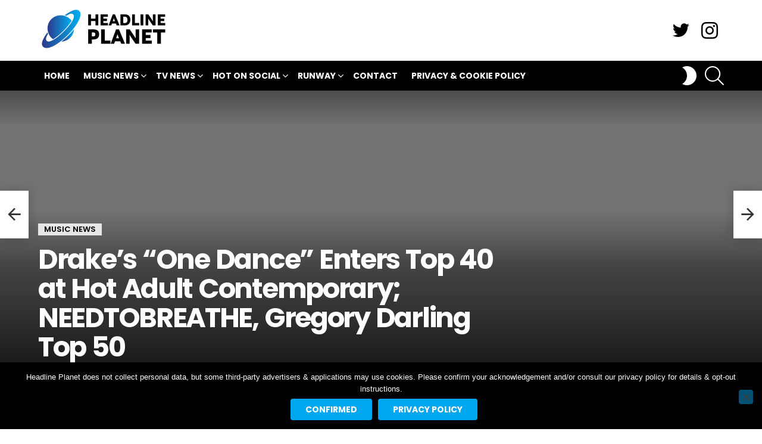

--- FILE ---
content_type: text/html; charset=UTF-8
request_url: https://headlineplanet.com/home/2016/06/12/drakes-one-dance-enters-top-40-at-hot-adult-contemporary-needtobreathe-gregory-darling-top-50/
body_size: 37692
content:
<!DOCTYPE html>
<!--[if IE 8]>
<html class="no-js g1-off-outside lt-ie10 lt-ie9" id="ie8" lang="en-US"><![endif]-->
<!--[if IE 9]>
<html class="no-js g1-off-outside lt-ie10" id="ie9" lang="en-US"><![endif]-->
<!--[if !IE]><!-->
<html class="no-js g1-off-outside" lang="en-US"><!--<![endif]-->
<head>
	<meta charset="UTF-8"/>
	<link rel="profile" href="https://gmpg.org/xfn/11"/>
	<link rel="pingback" href="https://headlineplanet.com/home/xmlrpc.php"/>

	<meta name='robots' content='index, follow, max-image-preview:large, max-snippet:-1, max-video-preview:-1' />

<meta name="viewport" content="initial-scale=1.0, minimum-scale=1.0, height=device-height, width=device-width" />

	<!-- This site is optimized with the Yoast SEO plugin v21.1 - https://yoast.com/wordpress/plugins/seo/ -->
	<title>Drake&#039;s &quot;One Dance&quot; Enters Top 40 at Hot Adult Contemporary; NEEDTOBREATHE, Gregory Darling Top 50</title>
<link data-rocket-preload as="style" href="https://fonts.googleapis.com/css?family=Roboto%3A400%2C300%2C500%2C600%2C700%2C900%7CPoppins%3A400%2C300%2C500%2C600%2C700&#038;subset=latin%2Clatin-ext&#038;display=swap" rel="preload">
<link href="https://fonts.googleapis.com/css?family=Roboto%3A400%2C300%2C500%2C600%2C700%2C900%7CPoppins%3A400%2C300%2C500%2C600%2C700&#038;subset=latin%2Clatin-ext&#038;display=swap" media="print" onload="this.media=&#039;all&#039;" rel="stylesheet">
<noscript><link rel="stylesheet" href="https://fonts.googleapis.com/css?family=Roboto%3A400%2C300%2C500%2C600%2C700%2C900%7CPoppins%3A400%2C300%2C500%2C600%2C700&#038;subset=latin%2Clatin-ext&#038;display=swap"></noscript>
<link crossorigin data-rocket-preload as="font" href="https://fonts.gstatic.com/s/poppins/v23/pxiEyp8kv8JHgFVrJJfecg.woff2" rel="preload">
<link crossorigin data-rocket-preload as="font" href="https://fonts.gstatic.com/s/poppins/v23/pxiByp8kv8JHgFVrLGT9Z1xlFQ.woff2" rel="preload">
<link crossorigin data-rocket-preload as="font" href="https://fonts.gstatic.com/s/poppins/v23/pxiByp8kv8JHgFVrLEj6Z1xlFQ.woff2" rel="preload">
<link crossorigin data-rocket-preload as="font" href="https://fonts.gstatic.com/s/poppins/v23/pxiByp8kv8JHgFVrLCz7Z1xlFQ.woff2" rel="preload">
<link crossorigin data-rocket-preload as="font" href="https://fonts.gstatic.com/s/roboto/v48/KFO7CnqEu92Fr1ME7kSn66aGLdTylUAMa3yUBA.woff2" rel="preload">
<link crossorigin data-rocket-preload as="font" href="https://headlineplanet.com/home/wp-content/themes/bimber/css/9.2.5/bimber/fonts/bimber.woff" rel="preload">
<link crossorigin data-rocket-preload as="font" href="https://headlineplanet.com/home/wp-content/plugins/g1-socials/css/iconfont/fonts/g1-socials.woff" rel="preload">
<style id="wpr-usedcss">@font-face{font-family:Poppins;font-style:normal;font-weight:400;font-display:swap;src:url(https://fonts.gstatic.com/s/poppins/v23/pxiEyp8kv8JHgFVrJJfecg.woff2) format('woff2');unicode-range:U+0000-00FF,U+0131,U+0152-0153,U+02BB-02BC,U+02C6,U+02DA,U+02DC,U+0304,U+0308,U+0329,U+2000-206F,U+20AC,U+2122,U+2191,U+2193,U+2212,U+2215,U+FEFF,U+FFFD}@font-face{font-family:Poppins;font-style:normal;font-weight:500;font-display:swap;src:url(https://fonts.gstatic.com/s/poppins/v23/pxiByp8kv8JHgFVrLGT9Z1xlFQ.woff2) format('woff2');unicode-range:U+0000-00FF,U+0131,U+0152-0153,U+02BB-02BC,U+02C6,U+02DA,U+02DC,U+0304,U+0308,U+0329,U+2000-206F,U+20AC,U+2122,U+2191,U+2193,U+2212,U+2215,U+FEFF,U+FFFD}@font-face{font-family:Poppins;font-style:normal;font-weight:600;font-display:swap;src:url(https://fonts.gstatic.com/s/poppins/v23/pxiByp8kv8JHgFVrLEj6Z1xlFQ.woff2) format('woff2');unicode-range:U+0000-00FF,U+0131,U+0152-0153,U+02BB-02BC,U+02C6,U+02DA,U+02DC,U+0304,U+0308,U+0329,U+2000-206F,U+20AC,U+2122,U+2191,U+2193,U+2212,U+2215,U+FEFF,U+FFFD}@font-face{font-family:Poppins;font-style:normal;font-weight:700;font-display:swap;src:url(https://fonts.gstatic.com/s/poppins/v23/pxiByp8kv8JHgFVrLCz7Z1xlFQ.woff2) format('woff2');unicode-range:U+0000-00FF,U+0131,U+0152-0153,U+02BB-02BC,U+02C6,U+02DA,U+02DC,U+0304,U+0308,U+0329,U+2000-206F,U+20AC,U+2122,U+2191,U+2193,U+2212,U+2215,U+FEFF,U+FFFD}@font-face{font-family:Roboto;font-style:normal;font-weight:300;font-stretch:100%;font-display:swap;src:url(https://fonts.gstatic.com/s/roboto/v48/KFO7CnqEu92Fr1ME7kSn66aGLdTylUAMa3yUBA.woff2) format('woff2');unicode-range:U+0000-00FF,U+0131,U+0152-0153,U+02BB-02BC,U+02C6,U+02DA,U+02DC,U+0304,U+0308,U+0329,U+2000-206F,U+20AC,U+2122,U+2191,U+2193,U+2212,U+2215,U+FEFF,U+FFFD}@font-face{font-family:Roboto;font-style:normal;font-weight:400;font-stretch:100%;font-display:swap;src:url(https://fonts.gstatic.com/s/roboto/v48/KFO7CnqEu92Fr1ME7kSn66aGLdTylUAMa3yUBA.woff2) format('woff2');unicode-range:U+0000-00FF,U+0131,U+0152-0153,U+02BB-02BC,U+02C6,U+02DA,U+02DC,U+0304,U+0308,U+0329,U+2000-206F,U+20AC,U+2122,U+2191,U+2193,U+2212,U+2215,U+FEFF,U+FFFD}@font-face{font-family:Roboto;font-style:normal;font-weight:500;font-stretch:100%;font-display:swap;src:url(https://fonts.gstatic.com/s/roboto/v48/KFO7CnqEu92Fr1ME7kSn66aGLdTylUAMa3yUBA.woff2) format('woff2');unicode-range:U+0000-00FF,U+0131,U+0152-0153,U+02BB-02BC,U+02C6,U+02DA,U+02DC,U+0304,U+0308,U+0329,U+2000-206F,U+20AC,U+2122,U+2191,U+2193,U+2212,U+2215,U+FEFF,U+FFFD}@font-face{font-family:Roboto;font-style:normal;font-weight:600;font-stretch:100%;font-display:swap;src:url(https://fonts.gstatic.com/s/roboto/v48/KFO7CnqEu92Fr1ME7kSn66aGLdTylUAMa3yUBA.woff2) format('woff2');unicode-range:U+0000-00FF,U+0131,U+0152-0153,U+02BB-02BC,U+02C6,U+02DA,U+02DC,U+0304,U+0308,U+0329,U+2000-206F,U+20AC,U+2122,U+2191,U+2193,U+2212,U+2215,U+FEFF,U+FFFD}@font-face{font-family:Roboto;font-style:normal;font-weight:700;font-stretch:100%;font-display:swap;src:url(https://fonts.gstatic.com/s/roboto/v48/KFO7CnqEu92Fr1ME7kSn66aGLdTylUAMa3yUBA.woff2) format('woff2');unicode-range:U+0000-00FF,U+0131,U+0152-0153,U+02BB-02BC,U+02C6,U+02DA,U+02DC,U+0304,U+0308,U+0329,U+2000-206F,U+20AC,U+2122,U+2191,U+2193,U+2212,U+2215,U+FEFF,U+FFFD}@font-face{font-family:Roboto;font-style:normal;font-weight:900;font-stretch:100%;font-display:swap;src:url(https://fonts.gstatic.com/s/roboto/v48/KFO7CnqEu92Fr1ME7kSn66aGLdTylUAMa3yUBA.woff2) format('woff2');unicode-range:U+0000-00FF,U+0131,U+0152-0153,U+02BB-02BC,U+02C6,U+02DA,U+02DC,U+0304,U+0308,U+0329,U+2000-206F,U+20AC,U+2122,U+2191,U+2193,U+2212,U+2215,U+FEFF,U+FFFD}img.emoji{display:inline!important;border:none!important;box-shadow:none!important;height:1em!important;width:1em!important;margin:0 .07em!important;vertical-align:-.1em!important;background:0 0!important;padding:0!important}body{--wp--preset--color--black:#000000;--wp--preset--color--cyan-bluish-gray:#abb8c3;--wp--preset--color--white:#ffffff;--wp--preset--color--pale-pink:#f78da7;--wp--preset--color--vivid-red:#cf2e2e;--wp--preset--color--luminous-vivid-orange:#ff6900;--wp--preset--color--luminous-vivid-amber:#fcb900;--wp--preset--color--light-green-cyan:#7bdcb5;--wp--preset--color--vivid-green-cyan:#00d084;--wp--preset--color--pale-cyan-blue:#8ed1fc;--wp--preset--color--vivid-cyan-blue:#0693e3;--wp--preset--color--vivid-purple:#9b51e0;--wp--preset--gradient--vivid-cyan-blue-to-vivid-purple:linear-gradient(135deg,rgba(6, 147, 227, 1) 0%,rgb(155, 81, 224) 100%);--wp--preset--gradient--light-green-cyan-to-vivid-green-cyan:linear-gradient(135deg,rgb(122, 220, 180) 0%,rgb(0, 208, 130) 100%);--wp--preset--gradient--luminous-vivid-amber-to-luminous-vivid-orange:linear-gradient(135deg,rgba(252, 185, 0, 1) 0%,rgba(255, 105, 0, 1) 100%);--wp--preset--gradient--luminous-vivid-orange-to-vivid-red:linear-gradient(135deg,rgba(255, 105, 0, 1) 0%,rgb(207, 46, 46) 100%);--wp--preset--gradient--very-light-gray-to-cyan-bluish-gray:linear-gradient(135deg,rgb(238, 238, 238) 0%,rgb(169, 184, 195) 100%);--wp--preset--gradient--cool-to-warm-spectrum:linear-gradient(135deg,rgb(74, 234, 220) 0%,rgb(151, 120, 209) 20%,rgb(207, 42, 186) 40%,rgb(238, 44, 130) 60%,rgb(251, 105, 98) 80%,rgb(254, 248, 76) 100%);--wp--preset--gradient--blush-light-purple:linear-gradient(135deg,rgb(255, 206, 236) 0%,rgb(152, 150, 240) 100%);--wp--preset--gradient--blush-bordeaux:linear-gradient(135deg,rgb(254, 205, 165) 0%,rgb(254, 45, 45) 50%,rgb(107, 0, 62) 100%);--wp--preset--gradient--luminous-dusk:linear-gradient(135deg,rgb(255, 203, 112) 0%,rgb(199, 81, 192) 50%,rgb(65, 88, 208) 100%);--wp--preset--gradient--pale-ocean:linear-gradient(135deg,rgb(255, 245, 203) 0%,rgb(182, 227, 212) 50%,rgb(51, 167, 181) 100%);--wp--preset--gradient--electric-grass:linear-gradient(135deg,rgb(202, 248, 128) 0%,rgb(113, 206, 126) 100%);--wp--preset--gradient--midnight:linear-gradient(135deg,rgb(2, 3, 129) 0%,rgb(40, 116, 252) 100%);--wp--preset--duotone--dark-grayscale:url('#wp-duotone-dark-grayscale');--wp--preset--duotone--grayscale:url('#wp-duotone-grayscale');--wp--preset--duotone--purple-yellow:url('#wp-duotone-purple-yellow');--wp--preset--duotone--blue-red:url('#wp-duotone-blue-red');--wp--preset--duotone--midnight:url('#wp-duotone-midnight');--wp--preset--duotone--magenta-yellow:url('#wp-duotone-magenta-yellow');--wp--preset--duotone--purple-green:url('#wp-duotone-purple-green');--wp--preset--duotone--blue-orange:url('#wp-duotone-blue-orange');--wp--preset--font-size--small:13px;--wp--preset--font-size--medium:20px;--wp--preset--font-size--large:36px;--wp--preset--font-size--x-large:42px;--wp--preset--spacing--20:0.44rem;--wp--preset--spacing--30:0.67rem;--wp--preset--spacing--40:1rem;--wp--preset--spacing--50:1.5rem;--wp--preset--spacing--60:2.25rem;--wp--preset--spacing--70:3.38rem;--wp--preset--spacing--80:5.06rem}:where(.is-layout-flex){gap:.5em}:where(.wp-block-columns.is-layout-flex){gap:2em}.adace-slot-wrapper .adace-slot img{vertical-align:bottom}.adace-slideup-slot-wrap{display:block;position:fixed;z-index:900;left:0;right:0;bottom:0;background-color:rgba(0,0,0,.4);-webkit-transition:375ms;-moz-transition:375ms;-o-transition:375ms;transition:375ms}.adace-slideup-slot-wrap.hidden{pointer-events:none;opacity:0;-webkit-transform:translate(0,100%);-moz-transform:translate(0,100%);-ms-transform:translate(0,100%);-o-transform:translate(0,100%);transform:translate(0,100%)}.adace-slideup-slot-closer{display:block;padding:0 8px 0 20px;position:absolute;top:auto;bottom:100%;right:0;left:auto;cursor:pointer;background-color:rgba(0,0,0,.5);color:#fff}.adace-slideup-slot-closer:before{display:block;border-width:1px 0 0;width:11px;position:absolute;left:8px;right:auto;top:11px;content:"";-webkit-transform:rotate(45deg);-moz-transform:rotate(45deg);-ms-transform:rotate(45deg);-o-transform:rotate(45deg);transform:rotate(45deg);border-style:solid}.adace-slideup-slot-closer:after{display:block;border-width:0 1px 0 0;height:11px;position:absolute;left:13px;right:auto;top:6px;content:"";-webkit-transform:rotate(45deg);-moz-transform:rotate(45deg);-ms-transform:rotate(45deg);-o-transform:rotate(45deg);transform:rotate(45deg);border-style:solid}.adace-coupon-wrap .coupon-copy{display:inline-block}.adace-coupon-wrap .coupon-code{display:inline-block}.adace-coupon-wrap .coupon-action{display:inline-block}.shoppable-image{position:relative;display:block;margin-bottom:1.5rem;font-size:16px;line-height:24px;font-weight:600;text-align:center;white-space:nowrap}.shoppable-image-map{position:relative;display:block;counter-reset:shoppable-image-map-counter;margin-bottom:1rem}.shoppable-image-map.hide-pins .shoppable-image-pin{pointer-events:none;opacity:0}.shoppable-image-pin{position:absolute;z-index:5;cursor:pointer;-webkit-transition:375ms;-moz-transition:375ms;-o-transition:375ms;transition:375ms;opacity:0;-webkit-transform:translate(0,100%);-moz-transform:translate(0,100%);-ms-transform:translate(0,100%);-o-transform:translate(0,100%);transform:translate(0,100%)}.shoppable-image-pin:hover{z-index:15}.shoppable-image-pin:hover .shoppable-image-pin-body{pointer-events:all;opacity:1}.shoppable-image-pin:first-of-type{-webkit-transition-delay:375ms;-moz-transition-delay:375ms;-o-transition-delay:375ms;transition-delay:375ms}.shoppable-image-pin:nth-of-type(2){-webkit-transition-delay:.5s;-moz-transition-delay:.5s;-o-transition-delay:.5s;transition-delay:.5s}.shoppable-image-pin:nth-of-type(3){-webkit-transition-delay:.7s;-moz-transition-delay:.7s;-o-transition-delay:.7s;transition-delay:.7s}.shoppable-image-pin:nth-of-type(4){-webkit-transition-delay:.9s;-moz-transition-delay:.9s;-o-transition-delay:.9s;transition-delay:.9s}.shoppable-image-pin:nth-of-type(5){-webkit-transition-delay:1.1s;-moz-transition-delay:1.1s;-o-transition-delay:1.1s;transition-delay:1.1s}.shoppable-image-pin:nth-of-type(6){-webkit-transition-delay:1.375s;-moz-transition-delay:1.375s;-o-transition-delay:1.375s;transition-delay:1.375s}.shoppable-image-pin:nth-of-type(7){-webkit-transition-delay:1.5s;-moz-transition-delay:1.5s;-o-transition-delay:1.5s;transition-delay:1.5s}.shoppable-image-pin:nth-of-type(8){-webkit-transition-delay:1.7s;-moz-transition-delay:1.7s;-o-transition-delay:1.7s;transition-delay:1.7s}.shoppable-image-pin:nth-of-type(9){-webkit-transition-delay:1.9s;-moz-transition-delay:1.9s;-o-transition-delay:1.9s;transition-delay:1.9s}.shoppable-image-pin:nth-of-type(10){-webkit-transition-delay:2.1s;-moz-transition-delay:2.1s;-o-transition-delay:2.1s;transition-delay:2.1s}a.shoppable-image-hideshow-btn{position:absolute;display:-ms-flexbox;display:-webkit-flex;display:flex;-ms-flex-align:center;-webkit-align-items:center;align-items:center;top:10px;right:10px;text-decoration:none}.pins-visible .shoppable-image-pin{opacity:1;-webkit-transform:translate(0,0);-moz-transform:translate(0,0);-ms-transform:translate(0,0);-o-transform:translate(0,0);transform:translate(0,0)}.shoppable-image-pin-body{display:block;padding:30px;position:absolute;z-index:-5;left:50%;bottom:50%;pointer-events:none;background-color:#fff;background-color:var(--g1-bg-color,#fff);color:#1a1a1a;color:var(--g1-itxt-color,#1a1a1a);-webkit-box-shadow:0 15px 45px 15px rgba(0,0,0,.07);-moz-box-shadow:0 15px 45px 15px rgba(0,0,0,.07);box-shadow:0 15px 45px 15px rgba(0,0,0,.07);-webkit-transform:translate(-50%,0);-moz-transform:translate(-50%,0);-ms-transform:translate(-50%,0);-o-transform:translate(-50%,0);transform:translate(-50%,0);opacity:0;-webkit-transition:opacity 375ms;-moz-transition:opacity 375ms;-o-transition:opacity 375ms;transition:opacity 375ms}#cookie-notice,#cookie-notice .cn-button:not(.cn-button-custom){font-family:-apple-system,BlinkMacSystemFont,Arial,Roboto,"Helvetica Neue",sans-serif;font-weight:400;font-size:13px;text-align:center}#cookie-notice{position:fixed;min-width:100%;height:auto;z-index:100000;letter-spacing:0;line-height:20px;left:0}#cookie-notice,#cookie-notice *{-webkit-box-sizing:border-box;-moz-box-sizing:border-box;box-sizing:border-box}#cookie-notice.cn-animated{-webkit-animation-duration:.5s!important;animation-duration:.5s!important;-webkit-animation-fill-mode:both;animation-fill-mode:both}#cookie-notice .cookie-notice-container{display:block}#cookie-notice.cookie-notice-hidden .cookie-notice-container{display:none}.cn-position-bottom{bottom:0}.cookie-notice-container{padding:15px 30px;text-align:center;width:100%;z-index:2}.cn-close-icon{position:absolute;right:15px;top:50%;margin-top:-10px;width:15px;height:15px;opacity:.5;padding:10px;outline:0;cursor:pointer}.cn-close-icon:hover{opacity:1}.cn-close-icon:after,.cn-close-icon:before{position:absolute;content:' ';height:15px;width:2px;top:3px;background-color:grey}.cn-close-icon:before{transform:rotate(45deg)}.cn-close-icon:after{transform:rotate(-45deg)}#cookie-notice .cn-revoke-cookie{margin:0}#cookie-notice .cn-button{margin:0 0 0 10px;display:inline-block}#cookie-notice .cn-button:not(.cn-button-custom){letter-spacing:.25px;margin:0 0 0 10px;text-transform:none;display:inline-block;cursor:pointer;touch-action:manipulation;white-space:nowrap;outline:0;box-shadow:none;text-shadow:none;border:none;-webkit-border-radius:3px;-moz-border-radius:3px;border-radius:3px;text-decoration:none;padding:8.5px 10px;line-height:1;color:inherit}.cn-text-container{margin:0 0 6px}.cn-buttons-container,.cn-text-container{display:inline-block}#cookie-notice.cookie-notice-visible.cn-effect-fade,#cookie-notice.cookie-revoke-visible.cn-effect-fade{-webkit-animation-name:fadeIn;animation-name:fadeIn}#cookie-notice.cn-effect-fade{-webkit-animation-name:fadeOut;animation-name:fadeOut}@-webkit-keyframes fadeIn{from{opacity:0}to{opacity:1}}@keyframes fadeIn{from{opacity:0}to{opacity:1}}@-webkit-keyframes fadeOut{from{opacity:1}to{opacity:0}}@keyframes fadeOut{from{opacity:1}to{opacity:0}}@media all and (max-width:900px){.cookie-notice-container #cn-notice-buttons,.cookie-notice-container #cn-notice-text{display:block}#cookie-notice .cn-button{margin:0 5px 5px}}@media all and (max-width:480px){.cookie-notice-container{padding:15px 25px}}abbr,address,article,aside,audio,body,canvas,caption,center,cite,code,details,div,dl,dt,em,fieldset,figcaption,figure,font,footer,form,h1,h2,h3,header,hgroup,html,iframe,img,ins,label,legend,li,mark,menu,nav,object,ol,p,section,small,span,strong,summary,table,tbody,time,tr,tt,ul,var,video{margin:0;padding:0;border-width:0;border-style:solid;outline:0;font-size:100%;vertical-align:baseline;background:0 0}article,aside,details,figcaption,figure,footer,header,hgroup,menu,nav,section{display:block}body{line-height:1}ol,ul{list-style:none}ins{text-decoration:none}:root{--g1-rtxt-color:#333;--g1-itxt-color:#000;--g1-mtxt-color:#999;--g1-border-color:#e6e6e6;--g1-bg-color:#fff;--g1-bg-color-r:red($skin_background_color);--g1-bg-color-g:green($skin_background_color);--g1-bg-color-b:blue($skin_background_color);--g1-bg-tone-color:#f2f2f2;--g1-bg-alt-color:#ededed;--g1-cat-border-color:#e6e6e6;--g1-cat-bg-color:#e6e6e6;--g1-cat-txt-color:#000;--g1-reverse-border-color:#333;--g1-reverse-bg-color:#1a1a1a;--g1-reverse-itxt-color:#fff}.g1-skinmode{--g1-rtxt-color:#ccc;--g1-itxt-color:#fff;--g1-mtxt-color:#666;--g1-border-color:#333;--g1-bg-color:#1a1a1a;--g1-bg-color-r:red($skin_reverse_background_color);--g1-bg-color-g:green($skin_reverse_background_color);--g1-bg-color-b:blue($skin_reverse_background_color);--g1-bg-tone-color:#262626;--g1-bg-alt-color:#272727;--g1-cat-border-color:#333;--g1-cat-bg-color:#333;--g1-cat-txt-color:#fff;--g1-reverse-border-color:#e6e6e6;--g1-reverse-bg-color:#fff;--g1-reverse-itxt-color:#000}body{background-color:#fff;color:#333;background-color:var(--g1-bg-color);color:var(--g1-rtxt-color)}ul{padding-left:2em;list-style-type:circle}ol{padding-left:2em;list-style-type:decimal}dl{margin-bottom:1.5em}dt{font-weight:700}code{font-family:"Lucida Console",Courier,monospace}a{cursor:pointer;text-decoration:none;border-width:0;border-style:solid}a:active,a:hover{outline:0}small{font-size:11px}h1 small,h2 small,h3 small{font-size:75%}strong{font-weight:700}cite,em{font-weight:400;font-style:italic}abbr{text-transform:uppercase}img{max-width:100%;height:auto}iframe,object,video{max-width:100%}table{border-collapse:collapse;border-spacing:0}table caption{width:100%;padding:6px 10px}ins{color:#333;background-color:#c1f7ff}mark{padding:0 .33em}figure{position:relative;margin-bottom:1.5rem}button::-moz-focus-inner,input::-moz-focus-inner{border:0;padding:0}input::-ms-clear{display:none}button,input,select,textarea{box-sizing:border-box;max-width:100%;margin:0;padding:7px;border-width:1px;border-style:solid;border-color:#e6e6e6;border-color:var(--g1-border-color);background-color:transparent;color:inherit;border-radius:4px;transition:border-color 375ms ease-in-out,background-color 375ms ease-in-out,color 375ms ease-in-out}[type=email],[type=number],[type=password],[type=search],[type=tel],[type=text],[type=url]{height:36px}[type=checkbox],[type=radio]{margin-right:6px;height:auto}[type=search]{-webkit-appearance:none}[type=search]::-webkit-search-cancel-button{-webkit-appearance:none;height:11px;width:11px;cursor:pointer;background-image:url("data:image/svg+xml,%3Csvg xmlns='http://www.w3.org/2000/svg' width='11' height='11' viewBox='0 0 11 11'%3E %3Cpath fill='%23808080' d='M5.5,0C2.5,0,0,2.5,0,5.5c0,3,2.5,5.5,5.5,5.5S11,8.5,11,5.5C11,2.5,8.5,0,5.5,0z M8,7.3 C8.2,7.5,8.2,7.8,8,8C7.8,8.2,7.5,8.2,7.3,8L5.5,6.2L3.7,8C3.5,8.2,3.2,8.2,3,8C2.8,7.8,2.8,7.5,3,7.3l1.8-1.8L3,3.7 C2.8,3.5,2.8,3.2,3,3s0.5-0.2,0.7,0l1.8,1.8L7.3,3C7.5,2.8,7.8,2.8,8,3c0.2,0.2,0.2,0.5,0,0.7L6.2,5.5L8,7.3z'/%3E %3C/svg%3E")}[type=button],[type=submit],button{width:auto;padding:5px 23px;border-width:2px;cursor:pointer;border-radius:4px;-webkit-appearance:none;-moz-appearance:none;appearance:none}select{padding-right:24px;cursor:pointer;-webkit-appearance:none;-moz-appearance:none;appearance:none;background-position:calc(100% - 15px) 16px,calc(100% - 10px) 16px;background-image:linear-gradient(45deg,transparent 50%,currentColor 50%),linear-gradient(135deg,currentColor 50%,transparent 50%);background-size:5px 4px,5px 4px;background-repeat:no-repeat}select::-ms-expand{display:none}select[multiple]{-webkit-appearance:listbox;-moz-appearance:listbox;appearance:listbox;background-image:none;background-position:0 0}option{color:#000}optgroup{font-weight:700}textarea{width:100%}fieldset{display:table-column;min-width:inherit}input[type=email]:focus,input[type=number]:focus,input[type=password]:focus,input[type=search]:focus,input[type=tel]:focus,input[type=text]:focus,input[type=url]:focus,select:focus,textarea:focus{border-color:currentColor}button[disabled],input[disabled]{cursor:default;opacity:.666}::-webkit-input-placeholder{color:inherit;opacity:.33}::-moz-placeholder{color:inherit;opacity:.33}.g1-row{clear:both;box-sizing:border-box;position:relative;width:100%;margin:0 auto}.g1-row:after{display:table;clear:both;content:""}.g1-row .g1-row{width:auto;margin-left:-10px;margin-right:-10px}.g1-row-layout-page>.g1-row-background{background-color:#fff;background-color:var(--g1-bg-color)}.g1-row-inner{display:-ms-flexbox;display:-webkit-flex;display:flex;-ms-flex-wrap:wrap;-webkit-flex-wrap:wrap;flex-wrap:wrap;-ms-flex-align:stretch;-webkit-align-items:stretch;align-items:stretch;max-width:1182px;margin:0 auto;position:relative;z-index:1;font-size:0}.g1-row-background{overflow:hidden;margin:0 auto;position:absolute;z-index:-2;left:0;right:0;top:0;bottom:0}.g1-row-background-media{position:absolute;left:0;right:0;top:0;bottom:0}.g1-column{display:block;box-sizing:border-box;width:100%;padding:0 10px;margin:0 auto;position:relative;vertical-align:top;font-size:1rem}@media only screen and (max-width:800px){.g1-column+.g1-sidebar{margin-top:30px}}@media only screen and (min-width:801px){.g1-row-inner{-ms-flex-wrap:none;-webkit-flex-wrap:nowrap;flex-wrap:nowrap}.g1-column-2of3{width:66.6666666667%}.g1-column-1of3{width:33.3333333333%}.g1-sidebar-padded{padding-left:20px}}.g1-row-padding-m{padding-top:30px;padding-bottom:0}.g1-current-background{background-color:#fff;background-color:var(--g1-bg-color)}#g1-breakpoint-desktop{min-width:1024px}body,button,html,input,select,textarea{font:400 14px/20px serif;font-family:Roboto,sans-serif;-webkit-font-smoothing:antialiased;-moz-osx-font-smoothing:grayscale}label,legend{font:700 13px/16px serif;font-family:Poppins,Roboto,Arial,sans-serif;letter-spacing:normal;text-transform:none}.g1-giga{font:700 27px/1.067 serif;font-family:Poppins,Roboto,sans-serif;letter-spacing:-.05em;color:#000;color:var(--g1-itxt-color);text-transform:none;word-spacing:.05em}.g1-mega{font:700 27px/1.067 serif;font-family:Poppins,Roboto,sans-serif;letter-spacing:-.05em;color:#000;color:var(--g1-itxt-color);text-transform:none}h1{font:600 24px/1.067 serif;font-family:Poppins,Roboto,sans-serif;letter-spacing:-.05em;text-transform:none;color:#000;color:var(--g1-itxt-color)}.g1-beta,h2{font:600 21px/1.125 serif;font-family:Poppins,Roboto,sans-serif;letter-spacing:-.025em;text-transform:none;color:#000;color:var(--g1-itxt-color)}.g1-gamma,h3{font:600 19px/1.125 serif;font-family:Poppins,Roboto,sans-serif;letter-spacing:-.025em;text-transform:none;color:#000;color:var(--g1-itxt-color)}.g1-delta{font:600 17px/1.2 serif;font-family:Poppins,Roboto,sans-serif;letter-spacing:-.025em;text-transform:none;color:#000;color:var(--g1-itxt-color)}.g1-epsilon{font:500 15px/18px serif;font-family:Poppins,Roboto,sans-serif;letter-spacing:-.025em;text-transform:none;color:#000;color:var(--g1-itxt-color)}@media only screen and (min-width:601px){.g1-delta{font-size:17px}.g1-gamma,h3{font-size:20px}.g1-beta,h2{font-size:23px}h1{font-size:26px}.g1-mega{font-size:30px}.g1-giga{font-size:35px}}@media only screen and (min-width:1025px){.g1-row .g1-row{margin-left:-15px;margin-right:-15px}.g1-column{padding-left:15px;padding-right:15px}.g1-sidebar-padded{padding-left:45px}.g1-sidebar-padded:first-child{padding-left:15px;padding-right:45px}.g1-delta{font-size:18px}.g1-gamma,h3{font-size:21px}.g1-beta,h2{font-size:24px}h1{font-size:34px}.g1-mega{font-size:39px}.g1-giga{font-size:46px}}.g1-delta-2nd{font-family:Poppins,Roboto,sans-serif;font-weight:700;text-transform:uppercase;letter-spacing:normal}address,dl,figure,h1,h2,h3,legend,ol,p,table,ul{margin-bottom:20px}.g1-typography-xl{font-size:18px;line-height:30px}.g1-typography-xl h1,.g1-typography-xl h2{margin-top:3rem}.g1-typography-xl h1:first-child,.g1-typography-xl h2:first-child{margin-top:0}.g1-meta{font:400 13px/16px serif;font-family:Poppins,Roboto,sans-serif;text-transform:none;letter-spacing:normal;color:var(--g1-mtxt-color)}.g1-meta a{color:#000;color:var(--g1-itxt-color)}.g1-meta strong{font-weight:inherit}.g1-meta-m{font-size:15px;line-height:18px}[type=button],[type=submit],button{box-sizing:border-box;display:inline-block;margin-right:.2px;position:relative;z-index:0;text-decoration:none;text-align:center;vertical-align:middle;zoom:1;cursor:pointer;font:700 14px/22px serif;font-family:Poppins,Roboto,Arial,sans-serif;text-transform:uppercase;letter-spacing:0;border-radius:4px;transition:border-color 175ms ease-in-out,background-color 175ms ease-in-out,color 175ms ease-in-out,padding 175ms ease-in-out}[type=button]:hover,[type=submit]:hover,button:hover{box-shadow:0 3px 6px -3px rgba(0,0,0,.333)}[type=button]:active,[type=submit]:active,button:active{box-shadow:inset 0 3px 6px -3px rgba(0,0,0,.333)}[type=button]:disabled,[type=submit]:disabled,button:disabled{filter:grayscale(100%);opacity:.333;box-shadow:none}.g1-button-m{padding:5px 18px;border-width:2px}.g1-button-simple{border-color:#000;border-color:var(--g1-itxt-color);background-color:transparent;color:#000;color:var(--g1-itxt-color)}.g1-button-none{padding:0;border-width:0;box-shadow:none;text-align:inherit;border-color:transparent;background-color:transparent;color:inherit}.g1-button-none:active,.g1-button-none:hover{box-shadow:none}.g1-button-s{padding:5px 14px;border-width:1px;font-size:12px;line-height:18px}.search-form{margin-bottom:1.5rem;position:relative}.search-form label{display:block}.search-form .screen-reader-text{position:absolute;clip:rect(1px,1px,1px,1px)}.search-form .search-field{width:100%;padding-right:40px}.search-form .search-submit{width:40px;padding-left:0;padding-right:0;position:absolute;right:0;left:auto;top:0;font-size:0;border-color:transparent;background-color:transparent;color:inherit;box-shadow:none;border-top-left-radius:0;border-bottom-left-radius:0;opacity:.666}.search-form .search-submit:hover{opacity:.999}.search-form .search-submit:before{font:16px/22px bimber;content:"\e016"}.g1-searches>ul{padding:0;margin:15px 0;list-style:none}.search-form-wrapper{position:relative}.search-form-wrapper .g1-searches{padding:0 15px;position:absolute;top:100%;left:0;right:0;background-color:#fff;background-color:var(--g1-bg-color);box-shadow:0 15px 45px 15px rgba(0,0,0,.07)}.search-form-wrapper .g1-searches:empty{box-shadow:none}.avatar{border-radius:50%}table{border-color:#e6e6e6;border-color:var(--g1-border-color)}caption{font-family:Poppins,Roboto,sans-serif;font-weight:400}.g1-pagination-end{display:none;text-align:center}.mc4wp-form label{display:block}.g1-newsletter{margin-bottom:30px;text-align:center}.g1-newsletter label{overflow:hidden;width:1px;height:1px;position:absolute;clip:rect(1px,1px,1px,1px)}.g1-newsletter label:last-child{overflow:visible;width:auto;height:auto;position:static}.g1-newsletter [type=email],.g1-newsletter [type=submit],.g1-newsletter [type=text],.g1-newsletter select{width:100%;text-align:center}.g1-newsletter [type=email]:focus,.g1-newsletter [type=text]:focus,.g1-newsletter select:focus{text-align:left}.g1-drop{display:inline-block;margin-bottom:1.5rem}.g1-drop-nojs{visibility:hidden}.g1-drop-toggle{display:none;position:relative;z-index:2;cursor:pointer;transition:border-color 375ms ease-in-out,background-color 375ms ease-in-out,color 375ms ease-in-out,opacity 375ms ease-in-out}.g1-drop-toggle-icon{display:inline-block;width:32px;margin-right:6px;font:32px/50px bimber;text-align:center;vertical-align:middle}.g1-drop-toggle-icon:before{display:block;content:"\e01f"}.g1-drop-toggle-text{display:inline-block;font-size:10px;font-family:Poppins,Roboto,sans-serif;font-weight:700;text-transform:uppercase;letter-spacing:.1em;vertical-align:middle}.g1-drop-toggle-arrow{display:none;position:absolute;z-index:2;left:50%;right:auto;bottom:0;width:0;height:0;margin-left:-6px;border-width:6px;border-style:solid;border-color:transparent transparent #fff;border-color:transparent transparent var(--g1-bg-color);content:""}.g1-drop-toggle:last-child>.g1-drop-toggle-arrow{display:none!important}.g1-drop-icon .g1-drop-toggle-icon{margin-right:0}.g1-drop-icon .g1-drop-toggle-text{overflow:hidden;width:1px;height:1px;position:absolute;clip:rect(1px,1px,1px,1px)}.g1-drop-content{display:block;box-sizing:border-box;border-radius:0}.g1-dropable .g1-drop{margin-left:10px;vertical-align:top}.g1-dropable .g1-drop-toggle{display:inline-block}.g1-dropable .g1-drop-content{display:none;position:absolute;z-index:14;left:0;right:0;background-color:#fff;background-color:var(--g1-bg-color);box-shadow:0 15px 45px 15px rgba(0,0,0,.07)}.g1-dropable .g1-drop-expanded .g1-drop-content,.g1-hoverable .g1-dropable .g1-drop:hover .g1-drop-content{display:block}@media only screen and (min-width:1025px){.g1-dropable .g1-drop{position:relative}.g1-dropable .g1-drop-content{width:320px;left:0;right:auto;top:100%}.g1-dropable .g1-drop-before .g1-drop-content{right:0;left:auto}}.g1-drop-the-search .g1-drop-toggle-icon:before{content:"\e016"}.g1-dropable .g1-drop-the-search .search-form-wrapper{width:auto}.g1-dropable .g1-drop-the-search .search-form{margin:20px 30px}.g1-dropable .g1-drop-the-search .g1-searches{padding:0;position:static;box-shadow:none;background-color:none}.g1-dropable .g1-drop-the-search .g1-searches>ul{margin-left:30px;margin-right:30px}.g1-drop-the-skin{display:block;visibility:hidden}.g1-drop-the-skin .g1-drop-toggle-icon{overflow:hidden;position:relative}.g1-drop-the-skin .g1-drop-toggle-icon:after,.g1-drop-the-skin .g1-drop-toggle-icon:before{content:"\e062"}.g1-drop-the-skin .g1-drop-toggle-icon:after{display:block;position:absolute;top:0;bottom:0;left:0;right:0;content:"\e063"}.g1-drop-the-skin .g1-skinmode-desc:last-child{display:none}.g1-drop-the-skin .g1-drop-content{padding:1.5rem 30px 0}.g1-skinmode .g1-drop-the-skin .g1-skinmode-desc{display:none}.g1-skinmode .g1-drop-the-skin .g1-skinmode-desc:last-child{display:block}.g1-drop-the-skin-anim .g1-drop-toggle-icon:after,.g1-drop-the-skin-anim .g1-drop-toggle-icon:before{transition:transform 375ms ease-in-out}@supports (--css:variables){.g1-drop-the-skin{visibility:visible}}.g1-drop-the-skin-dark .g1-drop-toggle-icon:before,.g1-drop-the-skin-light .g1-drop-toggle-icon:after{-webkit-transform:translateY(100%) rotate(90deg);-moz-transform:translateY(100%) rotate(90deg);-ms-transform:translateY(100%) rotate(90deg);-o-transform:translateY(100%) rotate(90deg);transform:translateY(100%) rotate(90deg)}.g1-dropable .g1-drop-with-anim>.g1-drop-content,.g1-dropable .g1-drop-with-anim>.g1-drop-toggle>.g1-drop-toggle-arrow{display:block;visibility:hidden;opacity:0;-webkit-transform:translate(0,20px);-moz-transform:translate(0,20px);-ms-transform:translate(0,20px);-o-transform:translate(0,20px);transform:translate(0,20px);transition:visibility 0s .55s,opacity 375ms ease-in-out 175ms,transform 375ms ease-in-out 175ms;-webkit-backface-visibility:hidden;-moz-backface-visibility:hidden}.g1-dropable .g1-drop-with-anim.g1-drop-expanded>.g1-drop-content,.g1-dropable .g1-drop-with-anim.g1-drop-expanded>.g1-drop-toggle>.g1-drop-toggle-arrow,.g1-hoverable .g1-dropable .g1-drop-with-anim:hover>.g1-drop-content,.g1-hoverable .g1-dropable .g1-drop-with-anim:hover>.g1-drop-toggle>.g1-drop-toggle-arrow{visibility:visible;opacity:1;-webkit-transform:translate(0,0);-moz-transform:translate(0,0);-ms-transform:translate(0,0);-o-transform:translate(0,0);transform:translate(0,0);transition:visibility 0s ease-in-out 175ms,opacity 375ms ease-in-out 175ms,transform 375ms ease-in-out 175ms}.entry-featured-media{margin-bottom:1.5rem}.entry-featured-media .g1-frame{background-color:#e6e6e6;background-color:var(--g1-border-color)}.entry-featured-media img{width:100%}.entry-author{display:block;margin-right:10px}.entry-author .avatar{float:left;margin-right:10px}.entry-category{display:inline-block;position:relative;padding:1px 9px;border-width:1px;margin-right:0;font-size:13px;line-height:16px;font-family:Poppins,Roboto,Arial,sans-serif;font-weight:600;letter-spacing:normal;text-transform:uppercase;vertical-align:middle;pointer-events:auto;border-style:solid;text-shadow:none;border-color:#e6e6e6;background-color:#e6e6e6;color:#000;border-color:var(--g1-cat-border-color);background-color:var(--g1-cat-bg-color);color:var(--g1-cat-txt-color);transition:border-color 375ms ease-in-out,background-color 375ms ease-in-out,color 375ms ease-in-out}.entry-categories{display:inline-block;margin:0 0 16px}.entry-categories-label{display:none}.entry-tag{display:inline-block;margin-right:8px;font-size:14px;font-family:Poppins,Roboto,sans-serif;letter-spacing:.05em;font-weight:400;vertical-align:top;text-transform:uppercase;color:inherit}.entry-tag:before{content:"#"}.entry-date{display:inline-block;margin-right:10px;vertical-align:top}.entry-comments-link{display:inline-block;margin-right:10px;vertical-align:top;pointer-events:auto}.entry-comments-link a{display:inline-block;position:relative}.entry-comments-link a:before{display:inline-block;margin-right:4px;font:16px/1 bimber;vertical-align:top;content:"\e010"}.entry-comments-link a span,.entry-comments-link a strong{display:inline-block;vertical-align:top}.entry-comments-link a span{margin-left:4px;clip:rect(1px,1px,1px,1px);position:absolute;height:1px;width:1px;overflow:hidden}.entry-byline{margin-bottom:4px}.entry-byline:after{clear:both;display:table;content:""}.entry-stats{display:inline-block;clear:both;position:relative;z-index:6;margin-bottom:.25rem;padding:2px 10px 2px 0}.entry-stats-m .entry-comments-link a:before{margin-right:6px;font-size:32px;line-height:32px;vertical-align:middle}.entry-stats-m .entry-comments-link span,.entry-stats-m .entry-comments-link strong{vertical-align:middle}.g1-meta-m strong{font-weight:600}.entry-meta-m{display:-ms-flexbox;display:-webkit-flex;display:flex;-ms-flex-wrap:wrap;-webkit-flex-wrap:wrap;flex-wrap:wrap;-ms-flex-align:center;-webkit-align-items:center;align-items:center;-ms-flex-pack:justify;-webkit-justify-content:space-between;justify-content:space-between;margin-bottom:10px}.entry-meta-m .entry-byline{-webkit-flex:1 1 auto;-ms-flex:1 1 auto;flex:1 1 auto}.entry-meta-m .entry-date{white-space:nowrap}.entry-flag{display:block;box-sizing:border-box;position:relative;top:0;width:40px;height:40px;vertical-align:top;font-size:0;line-height:40px;text-align:center;border-style:solid;border-radius:50%;border-color:#ff0036;background-color:#ff0036;color:#fff}.entry-flag:before{display:block;position:absolute;left:0;right:0;top:50%;margin-top:-.5em;text-align:center;font-size:24px;line-height:1;font-family:bimber;font-weight:400;content:""}a.entry-flag{pointer-events:auto}.entry-flag-latest{border-color:grey;background-color:grey;color:#fff}.entry-flag-latest:before{content:"\e017"}.entry-flag-popular{border-color:#ff577b;background-color:#ff577b;color:#fff}.entry-flag-popular:before{content:"\e015"}.menu-item>a .entry-flag{width:50px;height:50px;line-height:50px;margin:0 auto 12px;border-radius:50%}a.entry-flag{transition:top 175ms ease-in-out}a.entry-flag:hover{top:-5px}.entry-before-title .entry-categories,.entry-before-title .entry-stats{vertical-align:middle}.entry-title>a{color:inherit}.entry-content{overflow-wrap:break-word;word-wrap:break-word;word-break:break-word}.entry-content::after{clear:both;display:table;content:""}.entry-content video{width:100%;margin-bottom:1.5rem}.entry-tpl-grid{width:100%;margin-bottom:30px;position:relative}.entry-tpl-grid .entry-featured-media{margin-bottom:0}.entry-tpl-grid .entry-body:hover{z-index:10}.entry-tpl-grid .entry-header{position:relative}.entry-tpl-grid .entry-before-title{box-sizing:border-box;font-size:0;line-height:20px}.entry-tpl-grid .entry-featured-media~.entry-body .entry-before-title{position:absolute;z-index:5;left:0;right:0;bottom:100%}.entry-tpl-grid .entry-stats{display:inline-block;margin-top:0;margin-bottom:0}.entry-tpl-grid .entry-categories{display:inline-block;margin-top:0;margin-bottom:0}.entry-tpl-grid .entry-title{padding-top:12px}.entry-tpl-grid .entry-byline,.entry-tpl-grid .entry-title{margin-bottom:12px}.entry-tpl-grid .entry-featured-media{z-index:1}.entry-tpl-grid .entry-body{position:relative;z-index:2}.entry-tpl-list{width:100%;margin-bottom:10px;position:relative}.entry-tpl-list .entry-featured-media{margin-bottom:0}.entry-tpl-list .entry-header{position:relative}.entry-tpl-list .entry-before-title{box-sizing:border-box;font-size:0;line-height:20px}.entry-tpl-list .entry-stats{display:inline-block;margin-top:0;margin-bottom:0}.entry-tpl-list .entry-categories{display:inline-block;margin-top:0;margin-bottom:0}.entry-tpl-list .entry-title{padding-top:.75em}.entry-tpl-list .entry-byline,.entry-tpl-list .entry-title{margin-bottom:16px}@media only screen and (min-width:601px){.entry-tpl-list{display:-ms-flexbox;display:-webkit-flex;display:flex;position:relative}.entry-tpl-list .entry-featured-media{-webkit-flex:1 0 50%;-ms-flex:1 0 50%;flex:1 0 50%;max-width:364px;margin:0 20px 0 0}.entry-tpl-list .entry-body{-webkit-flex:1 1 auto;-ms-flex:1 1 auto;flex:1 1 auto}.entry-tpl-list .entry-categories,.entry-tpl-list .entry-stats{margin-bottom:8px}.entry-tpl-list .entry-title{padding-top:0}}@media only screen and (min-width:1025px){.entry-tpl-list{margin-bottom:30px}.entry-tpl-list .entry-featured-media{margin-right:30px}}.entry-tpl-listxxs{text-align:left}.entry-tpl-listxxs:after{display:table;clear:both;height:0;margin-bottom:20px;content:""}.entry-tpl-listxxs .entry-featured-media{float:left;margin:0 15px 0 0;width:90px}.entry-tpl-listxxs .entry-header{overflow:hidden}.entry-tpl-listxxs .entry-byline,.entry-tpl-listxxs .entry-title{margin-bottom:6px}@media only screen and (min-width:601px){.g1-wrapper-with-stickies{padding-left:86px}.g1-wrapper-with-stickies:after{display:table;clear:both;content:""}.g1-wrapper-with-stickies .entry-essentials{width:100%;float:right}.g1-wrapper-with-stickies .entry-actions{width:66px;float:left;margin-left:-86px;position:-webkit-sticky;position:sticky;top:10px}}.entry-tpl-stream{box-sizing:border-box;max-width:608px;width:100%;margin:0 auto 10px}.entry-tpl-stream .entry-featured-media{margin-bottom:10px}.entry-tpl-stream .entry-header{position:relative}.entry-tpl-stream .entry-before-title{font-size:0}.entry-tpl-stream .entry-categories{margin-bottom:10px}.entry-tpl-stream .entry-flag{width:30px;height:30px}.entry-tpl-stream .entry-flag:before{font-size:16px}.entry-tpl-stream .entry-title{margin-bottom:15px}.entry-tpl-stream .entry-stats{display:block;margin-top:-10px;margin-bottom:15px}.entry-tpl-stream .entry-byline{margin-top:10px;margin-bottom:10px}@media only screen and (min-width:801px){.archive-body-stream>.g1-row-inner{-ms-flex-pack:center;-webkit-justify-content:center;justify-content:center}.archive-body-stream>.g1-row-inner>.g1-column{margin-left:0;margin-right:0}.archive-body-stream>.g1-row-inner>.g1-column-2of3{max-width:608px}.entry-tpl-stream{margin-bottom:20px}}@media only screen and (min-width:1025px){.g1-wrapper-with-stickies{padding-left:96px}.g1-wrapper-with-stickies .entry-actions{margin-left:-96px}.entry-tpl-stream{margin-bottom:30px}}@media only screen and (max-width:600px){.entry-tpl-index-stickies .entry-featured-media{margin-left:-10px;margin-right:-10px}}.entry-tpl-index-stickies .entry-actions{border-width:1px 0 0;border-style:solid;border-color:#e6e6e6}@media only screen and (min-width:1025px){.entry-tpl-index-stickies{padding-left:120px}.entry-tpl-index-stickies:after{display:table;clear:both;content:""}.entry-tpl-index-stickies .entry-actions{float:left;position:-webkit-sticky;position:sticky;z-index:3;top:0;width:110px;border-width:0;margin-left:-120px}.entry-tpl-feat-stickies>.entry-body:after{display:table;clear:both;content:""}.entry-tpl-feat-stickies>.entry-body .entry-actions{position:-webkit-sticky;position:sticky;float:left;width:110px;border-width:0;margin-left:-120px;top:10px}}.g1-collection{clear:both;margin:0 auto}.g1-collection:after{clear:both;display:table;content:""}.g1-collection-viewport{clear:both;margin-left:-10px;margin-right:-10px}.g1-collection-items{clear:both;margin:0;padding:0;list-style:none;font-size:0;counter-reset:g1-collection-item-counter}.g1-collection-item{display:inline-block;box-sizing:border-box;width:100%;margin:0;padding:0 10px;vertical-align:top;font-size:1rem}@media only screen and (min-width:480px){.g1-collection-columns-4 .g1-collection-item{width:50%}}@media only screen and (min-width:801px){.g1-collection-columns-4 .g1-collection-item{width:33.3333333333%}}@media only screen and (min-width:1025px){.g1-collection-viewport{margin-left:-15px;margin-right:-15px}.g1-collection-item{padding:0 15px}.g1-collection-columns-4 .g1-collection-item{width:25%}}.g1-collection-more{overflow:hidden;margin-bottom:3rem;position:relative;text-align:center;padding-bottom:.75em}.flickity-enabled{position:relative}.flickity-enabled:focus{outline:0}.flickity-viewport{overflow:hidden;position:relative;height:100%}.flickity-slider{position:absolute;width:100%;height:100%}.flickity-enabled.is-draggable{-webkit-tap-highlight-color:transparent;tap-highlight-color:transparent;-webkit-user-select:none;-moz-user-select:none;-ms-user-select:none;user-select:none}.flickity-enabled.is-draggable .flickity-viewport{cursor:move;cursor:-webkit-grab;cursor:grab}.flickity-enabled.is-draggable .flickity-viewport.is-pointer-down{cursor:-webkit-grabbing;cursor:grabbing}.flickity-page-dots{position:absolute;width:100%;bottom:-25px;padding:0;margin:0;list-style:none;text-align:center;line-height:1}.flickity-rtl .flickity-page-dots{direction:rtl}.flickity-page-dots .dot{display:inline-block;width:10px;height:10px;margin:0 8px;background:#333;border-radius:50%;opacity:.25;cursor:pointer}.flickity-page-dots .dot.is-selected{opacity:1}.g1-sidebar .widget{margin-bottom:45px}.widget_recent_entries ul{padding-left:0;list-style:none}.widget_recent_entries li{margin-bottom:.666em;font-size:15px;line-height:20px}.widget_recent_entries li>a{color:#000;color:var(--g1-itxt-color)}.g1-sidebar .widget>header{overflow:hidden;text-align:center}.g1-sidebar .widget>header .widgettitle{display:inline-block;padding:0 20px;position:relative}.g1-sidebar .widget>header .widgettitle:before{display:block;width:500px;height:0;border-width:1px 0 0;position:absolute;right:100%;left:auto;top:50%;border-style:solid;content:"";opacity:.1667}.g1-sidebar .widget>header .widgettitle:after{display:block;width:500px;height:0;border-width:1px 0 0;position:absolute;left:100%;right:auto;top:50%;border-style:solid;content:"";opacity:.1}.g1-sticky-widget{position:-webkit-sticky;position:sticky}.archive-body-stream{text-align:center}.archive-body-stream>.g1-row-inner>.g1-column{text-align:left}.aligncenter{display:table;margin-left:auto;margin-right:auto}figcaption{padding:.5em 10px 0 0;text-align:center;font:13px/16px serif;font-family:Poppins,Roboto,sans-serif;letter-spacing:normal;text-transform:none;color:var(--g1-mtxt-color)}figcaption a{color:#000;color:var(--g1-itxt-color)}.g1-frame{display:block}.g1-frame-inner{display:block;overflow:hidden;width:100%;position:relative}.g1-frame-inner img{display:block}.g1-frame-icon{display:none;box-sizing:border-box;width:60px;height:60px;margin-top:-30px;margin-left:-30px;position:absolute;z-index:1;left:50%;right:auto;top:50%;font-size:18px;line-height:60px;font-weight:500;text-align:center;letter-spacing:-.05em;border-radius:50%;color:#fff;text-shadow:1px 1px 0 rgba(0,0,0,.2)}.g1-frame-icon:before{display:block;position:absolute;z-index:-1;left:0;right:0;top:0;bottom:0;font-size:60px;font-family:bimber;font-style:normal;text-shadow:0 0 40px rgba(0,0,0,.666);opacity:.8}.entry-tpl-listxxs .g1-frame-icon{width:32px;height:32px;margin-top:-16px;margin-left:-16px;font-size:12px;line-height:32px}.entry-tpl-listxxs .g1-frame-icon:before{font-size:32px;text-shadow:0 0 10px rgba(0,0,0,.333)}.entry-featured-media-main{margin-left:auto;margin-right:auto}.entry-featured-media-main .g1-frame-inner{overflow:visible}.jsgif{position:relative}.jsgif:hover{cursor:pointer}.jsgif canvas{display:block;width:100%}.jsgif_toolbar{min-width:0!important}.g1-indicator-gif{display:block;box-sizing:border-box;position:absolute;z-index:1;left:50%;right:auto;top:50%;bottom:auto;width:60px;height:60px;margin-left:-30px;margin-top:-30px;border-width:3px;border-style:solid;text-align:center;letter-spacing:0;font-size:16px;line-height:1;font-family:Poppins,Roboto,sans-serif;font-weight:600;border-radius:50%;border-color:#fff;background-color:#000;background-color:rgba(0,0,0,.666);color:#fff}.g1-indicator-gif:before{display:block;position:absolute;left:0;right:0;top:50%;margin-top:-.5em;content:"gif"}@media only screen and (min-width:801px){.g1-indicator-gif{width:80px;height:80px;margin-left:-40px;margin-top:-40px;border-width:0;font-size:24px}}.g1-indicator-gif-playing{display:none}.g1-box{box-sizing:border-box;position:relative;text-align:center;padding:45px 30px 1px}.g1-box:after{display:block;width:100%;height:0;margin-top:35px;content:""}.widget.g1-box{padding-top:45px;padding-bottom:1px}.g1-box-inner{position:relative;z-index:3}.g1-box-background{position:absolute;z-index:1;top:0;bottom:0;left:0;right:0;border-radius:0}.g1-box-tpl-frame .g1-box-background:before{display:block;position:absolute;z-index:-1;left:0;right:0;top:0;bottom:0;border-width:6px;border-style:solid;opacity:.1667;content:""}.g1-box-icon{display:block;width:40px;height:40px;margin:0 auto;position:absolute;z-index:5;top:-10px;left:0;right:0;pointer-events:none;text-align:center;font:24px/40px bimber;border-radius:50%}.g1-box-icon:before{content:"\e012"}.g1-box-inner header{overflow:hidden;position:absolute;width:1px;height:1px;clip:rect(1px,1px,1px,1px)}@media only screen and (min-width:1025px){.g1-box{padding-left:34px;padding-right:34px}}.g1-link-toggle{display:none;position:absolute;left:50%;right:auto;bottom:0;width:0;height:0;margin-left:-6px;border-width:6px;border-style:solid;border-color:transparent transparent currentColor;content:""}.g1-hamburger{display:block;float:left;padding:4px 0;margin-right:20px;z-index:1;cursor:pointer;color:inherit}.g1-hamburger-icon{display:block;font:32px/1 bimber;text-align:center}.g1-hamburger-icon:before{display:inline;content:"\e018"}.menu-item{position:relative}.menu-item>a{display:block;position:relative;line-height:1.25;color:inherit;transition:border-color 375ms ease-in-out,background-color 375ms ease-in-out,color 375ms ease-in-out}.menu-item>a:before{display:none}.menu-item>a mark{visibility:visible;display:inline-block;min-width:1em;padding:2px 6px;margin-left:4px;vertical-align:top;font-size:9px;line-height:11px;font-weight:600;letter-spacing:.1em;text-align:center;border-radius:10px;border-color:#000;background-color:#000;color:#fff}.menu-item-has-children>a{padding-right:20px;position:relative}.menu-item-has-children>a:after{display:inline-block;margin-top:-.5em;vertical-align:middle;position:absolute;right:0;left:auto;top:50%;font:16px/1 bimber;text-transform:none;letter-spacing:normal;content:"\e000"}.mtm-drop-expanded>a:after{content:"\e002"}.g1-menu-item-helper{margin-bottom:6px}.g1-menu-item-helper>.mtm-link{font-size:13px;line-height:15px;font-family:Poppins,Roboto,sans-serif;font-weight:400;text-transform:uppercase;letter-spacing:.05em;opacity:.666}.menu-item-g1-mega .g1-menu-item-helper{display:none!important}.menu-item-g1-mega{position:static}.g1-dropable .menu-item-g1-mega>a .g1-link-toggle{border-color:transparent transparent #fff;border-color:transparent transparent var(--g1-bg-color)}.g1-dropable .menu-item-g1-mega .sub-menu-wrapper{display:none;max-width:100%;width:1212px;margin:0 auto;position:absolute;z-index:10;left:0;right:0;background-color:#fff;background-color:var(--g1-bg-color);box-shadow:0 15px 45px 15px rgba(0,0,0,.07)}.g1-dropable .menu-item-g1-mega .sub-menu-wrapper>.g1-row{margin-left:0;margin-right:0}.sub-menu-wrapper .g1-collection-items{margin-top:30px;margin-bottom:0}.g1-hoverable .g1-dropable .menu-item:hover,.mtm-drop-expanded{z-index:1}.g1-hoverable .g1-dropable .menu-item:hover>.sub-menu-wrapper,.mtm-drop-expanded>.sub-menu-wrapper{display:block}.g1-hoverable .g1-dropable .menu-item:hover>a>.g1-link-toggle{display:block}.g1-dropable .menu-item-g1-mega .sub-menu-wrapper,.g1-dropable .menu-item>a>.g1-link-toggle{display:block;visibility:hidden;opacity:0;-webkit-transform:translate(0,30px);-moz-transform:translate(0,30px);-ms-transform:translate(0,30px);-o-transform:translate(0,30px);transform:translate(0,30px);transition:visibility 0s .55s,opacity 375ms ease-in-out 175ms,transform 375ms ease-in-out 175ms;-webkit-backface-visibility:hidden;-moz-backface-visibility:hidden}.g1-dropable .mtm-drop-expanded>.sub-menu-wrapper,.g1-dropable .mtm-drop-expanded>a>.g1-link-toggle,.g1-hoverable .g1-dropable .menu-item:hover>.sub-menu-wrapper,.g1-hoverable .g1-dropable .menu-item:hover>a>.g1-link-toggle{visibility:visible;opacity:1;-webkit-transform:translate(0,0);-moz-transform:translate(0,0);-ms-transform:translate(0,0);-o-transform:translate(0,0);transform:translate(0,0);transition:visibility 0s ease-in-out 175ms,opacity 375ms ease-in-out 175ms,transform 375ms ease-in-out 175ms}html{height:100%}.g1-body-inner{position:relative;z-index:1}.g1-canvas-overlay{display:block;visibility:hidden;width:100%;position:absolute;z-index:998;top:0;bottom:0;cursor:pointer;transition:visibility 0s .5s,opacity .5s cubic-bezier(.735,.185,.41,1.245);-webkit-backface-visibility:hidden;backface-visibility:hidden;background-color:#000;opacity:0}.g1-canvas{width:0;position:fixed;z-index:3;top:0;bottom:0;left:0;right:auto;overscroll-behavior:contain;transition:width .5s ease-in-out;background-color:#fff}.g1-canvas-inner{width:320px;position:absolute;z-index:1;left:auto;right:0;top:0;bottom:0}.g1-canvas-content{padding:48px 30px 30px;position:absolute;z-index:3;left:0;right:0;top:0;bottom:0;overflow-y:auto;-ms-overflow-style:none;-ms-overflow-style:-ms-autohiding-scrollbar}.g1-canvas-background{overflow:hidden;margin:0 auto;position:absolute;z-index:1;left:0;right:0;top:0;bottom:0}.g1-canvas-toggle{box-sizing:border-box;display:block;width:44px;height:28px;margin-left:-22px;position:absolute;z-index:4;left:50%;right:auto;top:10px;font-size:0;line-height:0;text-align:center;border-radius:4px;color:#000;transition:border-color 375ms ease-in-out,background-color 375ms ease-in-out,color 375ms ease-in-out,opacity 375ms ease-in-out;-webkit-backface-visibility:hidden;-moz-backface-visibility:hidden;backface-visibility:hidden}.g1-canvas-toggle:hover{opacity:.666}.g1-canvas-toggle:before{display:inline-block;position:absolute;left:0;right:auto;top:50%;width:100%;margin-top:-.5em;font:24px/26px bimber;content:"\e01b"}@media only screen and (max-width:1024px){html.g1-off-global body{height:100%;touch-action:none}html.g1-off-global .g1-canvas{width:320px;-webkit-overflow-scrolling:touch;transition:width .5s ease-in-out}html.g1-off-global .g1-canvas-overlay{display:block;visibility:visible;opacity:.666;transition:visibility .5s,opacity .5s cubic-bezier(.735,.185,.41,1.245)}}.g1-canvas .g1-quick-nav{margin-bottom:1.5rem}.g1-primary-nav{margin-bottom:1.5rem}.g1-primary-nav-menu{margin:0;padding:0;list-style:none}.g1-primary-nav-menu>.menu-item{display:block;font-size:1rem;text-align:left}.g1-primary-nav-menu>.menu-item>a{display:block;padding:4px 0;font-size:14px;line-height:1;font-family:Poppins,Roboto,sans-serif;font-weight:700;text-transform:uppercase;letter-spacing:normal}.g1-primary-nav-menu>.menu-item>a>strong{position:relative;top:.0833em;font-size:1.5em;line-height:.01em;font-family:inherit;font-weight:inherit;letter-spacing:-.05em}.g1-secondary-nav{margin-bottom:1.5rem}.g1-quick-nav{clear:both}.g1-quick-nav-menu>.menu-item>a{font-size:14px;font-family:Roboto,Arial,sans-serif;font-weight:700;line-height:1.125;text-transform:uppercase;letter-spacing:normal}#page .g1-quick-nav-menu{display:-ms-flexbox;display:-webkit-flex;display:flex;-ms-flex-wrap:wrap;-webkit-flex-wrap:wrap;flex-wrap:wrap;margin:0;padding:0;list-style:none;text-align:center}#page .g1-quick-nav-menu>.menu-item{display:inline-block;margin:6px 0;-webkit-flex:1 0 auto;-ms-flex:1 0 auto;flex:1 0 auto}#page .g1-quick-nav-menu>.menu-item>a{display:block;padding:0 5px}#page .g1-quick-nav-short .menu-item .entry-flag{width:1em;height:1em;margin-bottom:.2em;font-size:16px;line-height:1;border-color:transparent;background-color:transparent;background-image:none;color:currentColor}#page .g1-quick-nav-short .menu-item .entry-flag:before{font-size:inherit;opacity:.25;transition:opacity 375ms ease-in-out}#page .g1-quick-nav-short .menu-item:hover .entry-flag:before{opacity:.99}@media only screen and (min-width:1025px){html.g1-off-outside.g1-off-global-desktop body{height:100%;touch-action:none}html.g1-off-outside.g1-off-global-desktop .g1-canvas{width:320px;-webkit-overflow-scrolling:touch;transition:width .5s ease-in-out}html.g1-off-outside.g1-off-global-desktop .g1-canvas-overlay{display:block;visibility:visible;opacity:.666;transition:visibility .5s,opacity .5s cubic-bezier(.735,.185,.41,1.245)}#page .g1-quick-nav{display:block;clear:none;float:right;padding-top:0;padding-bottom:0}#page .g1-quick-nav .g1-quick-nav-menu{display:block}#page .g1-quick-nav .g1-quick-nav-menu>.menu-item>a{padding:0 10px}#page .g1-quick-nav-short .menu-item .entry-flag{font-size:32px}#page{display:-ms-flexbox;display:-webkit-flex;display:flex;-webkit-flex-direction:column;-ms-flex-direction:column;flex-direction:column;-ms-flex-wrap:none;-webkit-flex-wrap:nowrap;flex-wrap:nowrap;min-height:100vh}}.g1-sticky-top-wrapper{clear:both;position:static;position:-webkit-sticky;position:sticky;left:0;right:0;top:0}.site-title{margin-bottom:0;color:inherit}.site-title>a{color:inherit}.g1-logo-wrapper{display:block;position:relative}.g1-logo-wrapper .g1-logo{display:block}picture.g1-logo{line-height:0}.g1-id{margin:15px auto;z-index:1}.g1-skinmode .g1-logo-wrapper .g1-logo:first-child{display:none}.g1-skinmode .g1-logo-wrapper .g1-logo:last-child{display:block}.g1-hb-row{position:relative;z-index:50;box-sizing:border-box;width:100%}.g1-hb-row>.g1-row-inner{position:static}.g1-hb-row>.g1-row-inner>.g1-column{position:static}.g1-hb-row>.g1-row-inner:after{display:table;clear:both;content:""}.g1-hb-row .g1-hamburger{margin-right:10px}.g1-hb-row .g1-drop{margin-bottom:0}.g1-hb-row .g1-socials-items{margin:0 0 0 20px}.g1-hb-row .g1-drop .g1-socials-item-link{color:#333}.g1-hb-row .g1-drop .g1-socials-item-link:hover{color:#000}.g1-hb-row .g1-quick-nav{float:none}.g1-hb-row .g1-primary-nav,.g1-hb-row .g1-secondary-nav{margin-bottom:0}.g1-hb-row .g1-primary-nav-menu>.menu-item{display:inline-block;vertical-align:top}.g1-hb-row .g1-primary-nav-menu>.menu-item>a{padding:7px 10px;line-height:16px}.g1-hb-row .g1-primary-nav-menu>.menu-item-has-children>a{padding-right:16px}.g1-hb-row-3{z-index:55}.g1-hb-row-2{z-index:60}.g1-hb-row-1{z-index:65}.g1-hb-row .g1-column{width:100%;display:-ms-flexbox;display:-webkit-flex;display:flex;-ms-flex-wrap:none;-webkit-flex-wrap:nowrap;flex-wrap:nowrap;-ms-flex-pack:justify;-webkit-justify-content:space-between;justify-content:space-between;-ms-flex-align:center;-webkit-align-items:center;align-items:center}.g1-bin{display:-ms-flexbox;display:-webkit-flex;display:flex;-ms-flex-align:center;-webkit-align-items:center;align-items:center}.g1-bin-align-left{-ms-flex-pack:start;-webkit-justify-content:flex-start;justify-content:flex-start}.g1-bin-align-center{-ms-flex-pack:center;-webkit-justify-content:center;justify-content:center}.g1-bin-align-right{-ms-flex-pack:end;-webkit-justify-content:flex-end;justify-content:flex-end}.g1-bin-align-center .g1-logo{margin-left:auto;margin-right:auto}.g1-bin-grow-on{-webkit-flex:1 1 0;-ms-flex:1 1 0;flex:1 1 0}.g1-bin-grow-off{-webkit-flex:0 0 auto;-ms-flex:0 0 auto;flex:0 0 auto}.g1-bin-1 .g1-id,.g1-bin-1 .g1-primary-nav,.g1-bin-1 .g1-quick-nav,.g1-bin-1 .g1-secondary-nav,.g1-bin-1 .g1-socials-hb-list{margin-right:20px;margin-left:0}.g1-bin-1 .g1-drop,.g1-bin-1 .g1-hamburger{margin-right:10px;margin-left:0}.g1-bin-2 .g1-id,.g1-bin-2 .g1-primary-nav,.g1-bin-2 .g1-quick-nav,.g1-bin-2 .g1-secondary-nav,.g1-bin-2 .g1-socials-hb-list{margin-right:10px;margin-left:10px}.g1-bin-2 .g1-drop,.g1-bin-2 .g1-hamburger{margin-right:5px;margin-left:5px}.g1-bin-3 .g1-id,.g1-bin-3 .g1-primary-nav,.g1-bin-3 .g1-quick-nav,.g1-bin-3 .g1-secondary-nav,.g1-bin-3 .g1-socials-hb-list{margin-right:0;margin-left:20px}.g1-bin-3 .g1-drop,.g1-bin-3 .g1-hamburger{margin-right:0;margin-left:10px}.g1-hb-row-normal{display:none}@media only screen and (min-width:1025px){.g1-hb-row-mobile{display:none}.g1-hb-row-normal{display:block}html.g1-popup-visible{overflow:hidden}}.g1-hb-row-mobile .g1-id{text-align:center}.g1-hb-row-mobile .g1-quick-nav{width:100%}.g1-hb-row .g1-drop-content .g1-socials-items-tpl-grid{display:block}.g1-hb-row .g1-dropable .g1-bin-1 .g1-drop-content{left:0;right:auto}.g1-hb-row .g1-dropable .g1-bin-2 .g1-drop-content,.g1-hb-row .g1-dropable .g1-bin-3 .g1-drop-content{left:auto;right:0}.g1-hb-row .search-form-wrapper{max-width:100%;width:300px}.g1-hb-row .search-form{margin-bottom:0}.g1-hb-row .g1-socials-items-tpl-grid .g1-socials-item{display:inline-block;vertical-align:top}#primary,#secondary{font-size:1rem;text-align:left}.g1-footer{padding-top:15px;z-index:0;font-family:Poppins,Roboto,sans-serif}.g1-footer .g1-column{font-size:13px;line-height:1.5}.g1-footer-stamp{display:table;clear:both;margin-left:auto;margin-right:auto;font-size:12px;line-height:14px;color:inherit;transition:border-color 375ms ease-in-out,background-color 375ms ease-in-out,color 375ms ease-in-out,opacity 375ms ease-in-out}.g1-footer-stamp:hover{opacity:.8}.g1-footer-stamp-icon{display:block;margin-left:auto;margin-right:auto}.g1-footer-stamp-label{display:block;margin:.75em 0}.g1-footer-text{box-sizing:border-box;margin-bottom:15px}@media only screen and (min-width:801px){.g1-footer-text{width:50%;padding-right:15px;float:left}}.instagram-media{min-width:298px!important;border-width:1px!important;border-style:solid!important;border-radius:0!important;box-shadow:none!important;border-color:#e6e6e6!important}.instagram-media{position:inherit!important}.g1-back-to-top{display:block;visibility:hidden;width:28px;height:28px;border-width:1px;overflow:hidden;position:fixed;right:10px;left:auto;bottom:10px;z-index:999;text-indent:100%;white-space:nowrap;border-style:solid;border-color:transparent;background-color:#000;color:#fff;opacity:.5;border-radius:4px;transition:opacity 375ms ease-in-out}.g1-back-to-top:before{display:block;position:absolute;top:50%;left:0;right:auto;width:100%;margin-top:-.5em;text-indent:0;text-align:center;font:16px/1 bimber;content:"\e00f"}.g1-back-to-top:hover{background-color:#000;color:#fff;opacity:.75}@media only screen and (min-width:801px){.g1-back-to-top{width:34px;height:34px}}.cssanimations .g1-back-to-top-on{display:block;visibility:visible;-webkit-transform:translate(0,0);-moz-transform:translate(0,0);-ms-transform:translate(0,0);-o-transform:translate(0,0);transform:translate(0,0);transition:transform .35s ease-in-out;-webkit-backface-visibility:hidden}.cssanimations .g1-back-to-top-off{visibility:hidden;-webkit-transform:translate(0,72px);-moz-transform:translate(0,72px);-ms-transform:translate(0,72px);-o-transform:translate(0,72px);transform:translate(0,72px);transition:visibility 0s .35s,transform .35s ease-in-out}.g1-tab-items{display:-ms-flexbox;display:-webkit-flex;display:flex;border-width:0 0 1px;margin:0 0 15px;list-style:none;font-size:0;border-style:solid;border-color:#e6e6e6;border-color:var(--g1-border-color);color:#000;color:var(--g1-itxt-color)}.g1-tab-items>.g1-tab-item{display:inline-block;position:relative;font-size:1rem;vertical-align:top}.g1-tab{display:block;padding:8px 10px;border-width:0 0 1px;margin-bottom:-1px;position:relative;font:700 14px/16px serif;font-family:Poppins,Roboto,sans-serif;text-transform:uppercase;letter-spacing:normal;border-style:solid;opacity:.6;border-color:#e6e6e6;border-color:var(--g1-border-color);color:inherit}.g1-tab-items .g1-tab-item-current a.g1-tab,.g1-tab-items .g1-tab-item.active a.g1-tab,.g1-tab-items .g1-tab-item:hover a.g1-tab{opacity:1;border-color:currentColor;color:#000;color:var(--g1-itxt-color)}.g1-tab .count,.menu-item>a .count{display:inline-block;min-width:12px;padding:0 2px;margin-left:.25em;font:400 13px/16px serif;font-family:Poppins,Roboto,sans-serif;text-transform:none;letter-spacing:normal;text-align:center;vertical-align:top;border-radius:8px;background-color:#e6e6e6;background-color:var(--g1-border-color);border-color:#e6e6e6;border-color:var(--g1-border-color);color:#333;color:var(--g1-rtxt-color)}.g1-tab-pane{display:none}.g1-tab-pane-current{display:block}.g1-dark .g1-current-background{background-color:#1a1a1a}body .g1-socials-item-tooltip{visibility:visible;overflow:hidden;width:1px;height:1px;position:absolute;clip:rect(1px,1px,1px,1px);-webkit-transform:none;-moz-transform:none;-ms-transform:none;-o-transform:none;transform:none}.g1-socials-item-link{color:inherit}.adsbygoogle{color:inherit;background:0 0}.g1-advertisement{margin-top:3rem;margin-bottom:3rem}.g1-advertisement img{display:block;margin-left:auto;margin-right:auto}@media only screen and (max-width:800px){.g1-footer{text-align:center}.g1-sharebar-on~.g1-back-to-top{bottom:54px}.g1-advertisement>.g1-row-inner>.g1-column{padding-left:0;padding-right:0}}.g1-collection-item:first-child>.g1-advertisement{margin-top:0}.widget .g1-advertisement{margin-top:0;margin-bottom:0}.entry-content .adace-slot-wrapper{margin-bottom:1.5rem}.adace-coupon-wrap{padding:30px;border-width:2px;margin-bottom:1.5rem;position:relative;text-align:center;border-style:dashed;border-color:#e6e6e6;border-color:var(--g1-border-color)}.adace-coupon-wrap:before{display:block;position:absolute;left:20px;right:auto;top:-16px;font:32px/1 bimber;content:"\e054";color:#000;color:var(--g1-itxt-color)}.adace-coupon-wrap .coupon-copy{-ms-flex-pack:justify;-webkit-justify-content:space-between;justify-content:space-between;-ms-flex-align:center;-webkit-align-items:center;align-items:center;overflow:hidden;padding:2px;border-width:1px;margin:0 auto;line-height:0;box-shadow:none;border-style:solid;border-radius:4px;transition:375ms;border-color:#e6e6e6;border-color:var(--g1-border-color);color:#000;color:var(--g1-itxt-color)}.adace-coupon-wrap .coupon-copy.blink{opacity:0}.adace-coupon-wrap .coupon-code{padding:0 3rem;line-height:32px;vertical-align:middle}.adace-coupon-wrap .coupon-action{padding:0 .5rem;height:32px;line-height:32px;vertical-align:middle}.g1-popup-closer{display:block;padding:10px;position:absolute;right:5px;left:auto;top:5px;font-size:0;line-height:0;border-radius:50%;border-color:#f2f2f2;border-color:var(--g1-bg-tone-color);background-color:#f2f2f2;background-color:var(--g1-bg-tone-color);color:#000;color:var(--g1-itxt-color);transition:border-color 375ms ease-in-out,background-color 375ms ease-in-out,color 375ms ease-in-out}.g1-popup-closer:before{display:block;font:16px/1 bimber;content:"\e01b"}.g1-popup-closer:hover{border-color:#1a1a1a;background-color:#1a1a1a;color:#fff}.g1-popup-newsletter .g1-newsletter{display:-ms-flexbox;display:-webkit-flex;display:flex;-ms-flex-align:center;-webkit-align-items:center;align-items:center;margin-bottom:0;box-shadow:0 5px 20px rgba(0,0,0,.1)}.g1-slideup-newsletter{display:block;position:relative;max-width:728px;width:100%;margin:0 auto;padding:0 20px;border-top-left-radius:0;border-top-right-radius:0;box-shadow:0 5px 20px rgba(0,0,0,.1);background-color:#fff;background-color:var(--g1-bg-color)}.g1-slideup-newsletter header{display:none}.g1-slideup-newsletter-closer{display:inline-block;padding:18px;position:absolute;top:40px;right:0;left:auto;font-size:0;line-height:0;color:#fff}.g1-slideup-newsletter-closer:before{display:inline-block;width:1em;font:24px/1 bimber;content:"\e01b"}.g1-menu-v{text-align:left}.g1-menu-v>.menu-item{display:block}.g1-menu-v>.menu-item>a{display:block;padding:4px 0;position:relative}.g1-menu-v>.menu-item>a:after{position:absolute;right:0;left:auto}.g1-menu-v>.menu-item>a .entry-flag{display:inline-block;margin:0 8px 0 0}.g1-menu-v>.menu-item>a .entry-flag:before{opacity:.5}.screen-reader-text{clip:rect(1px,1px,1px,1px);position:absolute;width:1px;height:1px;overflow:hidden}@media print{.g1-quick-nav{display:none}.g1-advertisement,.g1-newsletter,.mashsb-container{display:none}.g1-more-from,.g1-sidebar{display:none}#comments{position:relative;page-break-before:always}#respond,.comment-reply-link{display:none}.g1-footer{display:none}}.entry-media-row>.g1-row-inner>.g1-column-2of3{position:absolute;bottom:0}.entry-media-row>.g1-row-background>.g1-row-background-media{margin:0 auto;position:absolute;left:0;right:0;top:0;bottom:0;background-color:grey;background-repeat:no-repeat;background-position:center center;background-size:cover}.entry-media-row-03>.g1-row-inner{max-width:none}.entry-media-row-03>.g1-row-inner>.g1-column{padding-left:0;padding-right:0}.entry-media-row-03>.g1-row-background{background-color:#000}.entry-media-row-03>.g1-row-background>.g1-row-background-media{height:400px;top:0;bottom:auto;opacity:.9}.entry-media-row-03 .g1-row-1{height:400px;padding-top:10px;padding-bottom:10px;margin:0 auto}.entry-media-row-03 .g1-row-1>.g1-row-background{background-color:transparent;background-image:-owg-linear-gradient(to bottom,rgba(0,0,0,.333),rgba(0,0,0,0) 60px);background-image:-webkit-linear-gradient(to bottom,rgba(0,0,0,.333),rgba(0,0,0,0) 60px);background-image:-moz-linear-gradient(to bottom,rgba(0,0,0,.333),rgba(0,0,0,0) 60px);background-image:-o-linear-gradient(to bottom,rgba(0,0,0,.333),rgba(0,0,0,0) 60px);background-image:linear-gradient(to bottom,rgba(0,0,0,.333),rgba(0,0,0,0) 60px)}.entry-media-row-03 .g1-row-2{margin:0 auto}.entry-media-row-03 .g1-row-2>.g1-row-inner>.g1-column-2of3{margin-left:0;margin-right:0}.entry-media-row-03 .g1-row-2:after{display:table;clear:both;content:""}.entry-media-row-03 .entry-header{padding-top:1.5rem}.entry-media-row-03 .entry-before-title{display:-ms-flexbox;display:-webkit-flex;display:flex;-ms-flex-align:end;-webkit-align-items:flex-end;align-items:flex-end;-ms-flex-pack:justify;-webkit-justify-content:space-between;justify-content:space-between;font-size:0}.entry-media-row-03 .entry-categories{display:inline-block;margin-bottom:16px;vertical-align:middle}@media only screen and (max-width:800px){.entry-media-row-03 .g1-row-2{background:#1a1a1a}}@media only screen and (min-width:801px){.entry-media-row-03>.g1-row-inner{min-height:66vh}.entry-media-row-03>.g1-row-inner>.g1-column{position:static}.entry-media-row-03>.g1-row-background>.g1-row-background-media{height:auto;top:0;bottom:0}.entry-media-row-03 .g1-row-2{position:absolute;z-index:2;left:0;right:0;top:auto;bottom:0}.entry-media-row-03 .g1-row-2 .g1-column-2of3{width:calc(66.666% + 45px)}.entry-media-row-03 .g1-row-2 .g1-column-1of3{width:calc(33.333% - 45px - 15px);position:absolute;z-index:3;bottom:0;left:auto;right:15px;text-align:right;background-color:rgba(0,0,0,.333);color:#fff}.entry-media-row-03 .g1-row-2>.g1-row-background{background-color:transparent;background-image:-owg-linear-gradient(to bottom,rgba(0,0,0,0) 0,rgba(0,0,0,.4) 33%,rgba(0,0,0,.8) 100%);background-image:-webkit-linear-gradient(to bottom,rgba(0,0,0,0) 0,rgba(0,0,0,.4) 33%,rgba(0,0,0,.8) 100%);background-image:-moz-linear-gradient(to bottom,rgba(0,0,0,0) 0,rgba(0,0,0,.4) 33%,rgba(0,0,0,.8) 100%);background-image:-o-linear-gradient(to bottom,rgba(0,0,0,0) 0,rgba(0,0,0,.4) 33%,rgba(0,0,0,.8) 100%);background-image:linear-gradient(to bottom,rgba(0,0,0,0) 0,rgba(0,0,0,.4) 33%,rgba(0,0,0,.8) 100%)}}.author-info{box-sizing:border-box;max-width:758px;padding:40px 0 0;margin:30px auto;position:relative;text-align:center;border-radius:0}.author-info .author-info-inner{position:relative}.author-info .author-overview:after{display:block;height:0;margin-top:30px;content:""}.author-info .author-avatar{width:60px;height:60px;margin:0 auto;position:absolute;z-index:3;left:0;right:0;top:-70px}.author-info .author-avatar a{display:block;position:relative}.author-info .author-avatar img{display:block}.author-info header{margin-bottom:.75rem}.author-info header .author-title{margin-bottom:.75rem}.author-info .g1-socials-items{margin-bottom:.5rem}.author-info .g1-socials-items .g1-socials-item-icon{font-size:21px}.g1-row .author-info{margin-left:auto;margin-right:auto}@media only screen and (min-width:801px){.author-info{padding:30px 30px 0;text-align:left}.author-info header .author-title{display:inline;margin-right:8px}.author-info .author-overview{min-height:100px;padding-left:120px}.author-info .author-avatar{width:80px;height:80px;left:0;right:auto;top:0}.author-info .author-extras{display:-ms-flexbox;display:-webkit-flex;display:flex;-ms-flex-wrap:wrap;-webkit-flex-wrap:wrap;flex-wrap:wrap;-ms-flex-align:center;-webkit-align-items:center;align-items:center;-ms-flex-pack:justify;-webkit-justify-content:space-between;justify-content:space-between}}.g1-teaser{box-sizing:border-box;overflow:hidden;display:none;width:48px;min-height:80px;position:fixed;z-index:99;left:0;right:auto;top:50%;margin-top:-40px;box-shadow:0 0 20px rgba(0,0,0,.2);transition:width 375ms ease-in-out;background-color:#fff;background-color:var(--g1-bg-color);color:#333;color:var(--g1-rtxt-color)}.g1-teaser .entry-tpl-listxxs{box-sizing:border-box;display:-ms-flexbox;display:-webkit-flex;display:flex;-ms-flex-align:center;-webkit-align-items:center;align-items:center;width:400px;min-height:80px;padding-right:15px;position:absolute;left:auto;right:0;top:0}.g1-teaser .entry-tpl-listxxs .entry-featured-media{-webkit-flex:1 0 auto;-ms-flex:1 0 auto;flex:1 0 auto;width:80px}.g1-teaser .entry-header{float:right;width:calc(100% - 80px)}.g1-teaser:hover{width:448px}.g1-teaser-arrow{display:block;width:48px;position:absolute;z-index:2;left:0;right:auto;top:0;bottom:0;text-align:center;cursor:pointer;background-color:inherit}.g1-teaser-arrow:before{display:block;position:absolute;top:50%;left:0;right:0;margin-top:-.5em;font-size:32px;line-height:1;font-family:bimber;content:"\e00d"}.g1-teaser-next{right:0;left:auto}.g1-teaser-next .g1-teaser-arrow{right:0;left:auto}.g1-teaser-next .g1-teaser-arrow:before{content:"\e00b"}.g1-teaser-next .entry-tpl-listxxs{-webkit-flex-direction:row-reverse;-ms-flex-direction:row-reverse;flex-direction:row-reverse;padding-right:0;padding-left:15px;left:0;right:auto}.g1-teaser-next .entry-tpl-listxxs .entry-featured-media{margin-right:0;margin-left:15px}@media only screen and (min-width:1278px){.g1-teaser{display:block}}.g1-divider{margin:3em 0}.g1-divider:after,.g1-divider:before{display:block;height:4px;border-width:4px 0;margin-bottom:4px;border-style:dotted;content:"";opacity:.3}.g1-comments{margin:0 auto}.g1-comments .g1-tab .count{display:none}#comments{box-sizing:border-box;margin:0 auto 4.5em}.comment-metadata{text-align:left}@media only screen and (min-width:801px){.comments-title{float:left}.comment-metadata{display:inline-block}}#comments:target:before{display:block;height:120px;content:""}.g1-notice-loading{display:none;text-align:center}.g1-comment-type.g1-loading .g1-notice-loading{display:block}.g1-comments-tabs{clear:both}.g1-comment-count{display:none}.g1-tab-item-dsq a:before,.g1-tab-item-fb a:before{display:inline-block;margin-right:5px;font:16px/12px bimber;vertical-align:middle;content:"\e044"}.g1-tab-item-dsq a:before{content:"\e043"}.comment-form label{display:block}.comment-form>p{margin-bottom:20px}.comment-form #author,.comment-form #email,.comment-form #url{width:100%}.comment-form .comment-form-author label,.comment-form .comment-form-comment label,.comment-form .comment-form-email label,.comment-form .comment-form-url label{clip:rect(1px,1px,1px,1px);position:absolute;width:1px;height:1px;overflow:hidden}@media only screen and (min-width:1025px){.comment-form{position:relative;padding-left:46px}.comment-form>.avatar{display:block;position:absolute;margin-left:-50px}.comment-form #author,.comment-form #email,.comment-form #url{width:auto;min-width:50%}}.comment-form .form-submit{margin-top:20px}#disqus_thread{padding-left:8px;padding-right:8px;background-color:#fff}:root{--cace-gif-src:url(https://headlineplanet.com/home/wp-content/themes/bimber/css/9.2.5/styles/images/powered-by-light.png);--cace-gif-src-2x:url(https://headlineplanet.com/home/wp-content/themes/bimber/css/9.2.5/styles/images/powered-by-light@2x.png)}:root.g1-skinmode{--cace-gif-src:url(https://headlineplanet.com/home/wp-content/themes/bimber/css/9.2.5/styles/images/powered-by-dark.png);--cace-gif-src-2x:url(https://headlineplanet.com/home/wp-content/themes/bimber/css/9.2.5/styles/images/powered-by-dark@2x.png)}:root{--g1-layout-bg-color:#e6e6e6}:root.g1-skinmode{--g1-layout-bg-color:#333333}.entry-meta a:hover,.entry-title>a:hover,.menu-item>a:hover,.mtm-drop-expanded>a,a{color:#00a7ef}.entry-categories .entry-category:hover,.g1-box-icon,.g1-button-solid,.g1-button-solid:hover,button,input[type=button],input[type=submit]{border-color:#00a7ef;background-color:#00a7ef;color:#fff}.entry-flag-popular{border-color:#54d8f9;background-color:#54d8f9;color:#fff}@media only screen and (min-width:801px){.g1-hb-row-normal .g1-id{margin-top:10px;margin-bottom:15px}.g1-hb-row-normal .g1-quick-nav{margin-top:10px;margin-bottom:15px}}.g1-hb-row-mobile .g1-id{margin-top:4px;margin-bottom:12px}.g1-hb-row-normal .g1-primary-nav{margin-top:0;margin-bottom:0}:root{--g1-hba-itxt-color:#666666;--g1-hba-atxt-color:#00a7ef;--g1-hba-bg-color:#ffffff;--g1-hba-gradient-color:#ffffff;--g1-hba-border-color:#ff0000;--g1-hba-2-itxt-color:#ffffff;--g1-hba-2-bg-color:#000000;--g1-hba-2-border-color:#000000}.g1-hb-row-a .g1-drop-toggle,.g1-hb-row-a .g1-hamburger,.g1-hb-row-a .g1-socials-item-link,.g1-hb-row-a .menu-item>a{color:#666;color:var(--g1-hba-itxt-color)}.g1-hb-row-a .g1-row-background{background-color:#fff;background-color:var(--g1-hba-bg-color);background-image:linear-gradient(to right,#fff,#fff);background-image:linear-gradient(to right,var(--g1-hba-bg-color),var(--g1-hba-gradient-color))}.g1-hb-row-a .g1-socials-item-link:hover,.g1-hb-row-a .menu-item:hover>a,.g1-hb-row-a .site-title{color:#00a7ef;color:var(--g1-hba-atxt-color)}.g1-skinmode{--g1-hba-itxt-color:#ffffff;--g1-hba-atxt-color:#808080;--g1-hba-bg-color:#000000;--g1-hba-gradient-color:#000000;--g1-hba-border-color:#1a1a1a}:root{--g1-hbb-itxt-color:#000000;--g1-hbb-atxt-color:#00a7ef;--g1-hbb-bg-color:#ffffff;--g1-hbb-gradient-color:#ffffff;--g1-hbb-border-color:#ff0000;--g1-hbb-2-itxt-color:#ffffff;--g1-hbb-2-bg-color:#000000;--g1-hbb-2-border-color:#000000}.g1-hb-row-b .g1-drop-toggle,.g1-hb-row-b .g1-hamburger,.g1-hb-row-b .g1-socials-item-link,.g1-hb-row-b .menu-item>a{color:#000;color:var(--g1-hbb-itxt-color)}.g1-hb-row-b .g1-row-background{background-color:#fff;background-color:var(--g1-hbb-bg-color);background-image:linear-gradient(to right,#fff,#fff);background-image:linear-gradient(to right,var(--g1-hbb-bg-color),var(--g1-hbb-gradient-color))}.g1-hb-row-b .g1-socials-item-link:hover,.g1-hb-row-b .menu-item:hover>a,.g1-hb-row-b .site-title{color:#00a7ef;color:var(--g1-hbb-atxt-color)}.g1-skinmode{--g1-hbb-itxt-color:#808080;--g1-hbb-atxt-color:#808080;--g1-hbb-bg-color:#ffffff;--g1-hbb-gradient-color:#000000;--g1-hbb-border-color:#1a1a1a}:root{--g1-hbc-itxt-color:#ffffff;--g1-hbc-atxt-color:#00a7ef;--g1-hbc-bg-color:#000000;--g1-hbc-gradient-color:#000000;--g1-hbc-border-color:#ff0000;--g1-hbc-2-itxt-color:#ffffff;--g1-hbc-2-bg-color:#00a7ef;--g1-hbc-2-border-color:#00a7ef}.g1-hb-row-c .g1-drop-toggle,.g1-hb-row-c .g1-hamburger,.g1-hb-row-c .g1-socials-item-link,.g1-hb-row-c .menu-item>a{color:#fff;color:var(--g1-hbc-itxt-color)}.g1-hb-row-c .g1-row-background{background-color:#000;background-color:var(--g1-hbc-bg-color);background-image:linear-gradient(to right,#000,#000);background-image:linear-gradient(to right,var(--g1-hbc-bg-color),var(--g1-hbc-gradient-color))}.g1-hb-row-c .g1-socials-item-link:hover,.g1-hb-row-c .menu-item:hover>a,.g1-hb-row-c .site-title{color:#00a7ef;color:var(--g1-hbc-atxt-color)}.g1-skinmode{--g1-hbc-itxt-color:#ffffff;--g1-hbc-atxt-color:#808080;--g1-hbc-bg-color:#000000;--g1-hbc-gradient-color:#000000;--g1-hbc-border-color:#1a1a1a}:root{--g1-canvas-itxt-color:#666666;--g1-canvas-atxt-color:#00a7ef;--g1-canvas-bg-color:#ffffff;--g1-canvas-2-itxt-color:#ffffff;--g1-canvas-2-bg-color:#ff6636;--g1-canvas-bg-size:auto;--g1-canvas-bg-repeat:no-repeat;--g1-canvas-bg-position:top left;--g1-canvas-bg-opacity:1}.g1-canvas-content,.g1-canvas-content .g1-drop-toggle,.g1-canvas-content .g1-hamburger,.g1-canvas-content .g1-socials-item-link,.g1-canvas-content .menu-item>a,.g1-canvas-toggle{color:#666;color:var(--g1-canvas-itxt-color)}.g1-canvas-content .g1-socials-item-link:hover,.g1-canvas-content .menu-item:hover>a{color:#00a7ef;color:var(--g1-canvas-atxt-color)}.g1-canvas-global{background-color:#fff;background-color:var(--g1-canvas-bg-color)}.g1-canvas-background,.g1-canvas-background.lazyloaded{background-image:var(--g1-canvas-bg-image);background-size:auto;background-size:var(--g1-canvas-bg-size);background-repeat:no-repeat;background-repeat:var(--g1-canvas-bg-repeat);background-position:top left;background-position:var(--g1-canvas-bg-position);opacity:1;opacity:var(--g1-canvas-bg-opacity)}.g1-canvas-background.lazyload,.g1-canvas-background.lazyloading{opacity:0}.g1-skinmode{--g1-canvas-itxt-color:#ffffff;--g1-canvas-atxt-color:#ff0036;--g1-canvas-bg-color:#000000}:root{--g1-submenu-rtxt-color:#666666;--g1-submenu-atxt-color:#00a7ef;--g1-submenu-bg-color:#ffffff}.g1-hb-row .g1-link-toggle{color:#fff;color:var(--g1-submenu-bg-color)}.g1-skinmode{--g1-submenu-bg-color:#000000;--g1-submenu-rtxt-color:#999999;--g1-submenu-atxt-color:#ff0036}:root{--g1-footer-itxt-color:#000000;--g1-footer-rtxt-color:#666666;--g1-footer-mtxt-color:#999999;--g1-footer-atxt-color:#00a7ef;--g1-footer-bg-color:#f2f2f2}.g1-footer .g1-current-background,.g1-footer>.g1-row-background{background-color:#f2f2f2;background-color:var(--g1-footer-bg-color)}.g1-footer{color:#666;color:var(--g1-footer-rtxt-color)}.g1-footer-text{color:#999;color:var(--g1-footer-mtxt-color)}.g1-footer a:hover{color:#00a7ef;color:var(--g1-footer-atxt-color)}.g1-skinmode{--g1-footer-itxt-color:#ffffff;--g1-footer-rtxt-color:#999999;--g1-footer-mtxt-color:#666666;--g1-footer-atxt-color:#ff0036;--g1-footer-bg-color:#000000}.g1-dark{color:rgba(255,255,255,.8)}.g1-dark .g1-beta,.g1-dark .g1-delta,.g1-dark .g1-epsilon,.g1-dark .g1-gamma,.g1-dark .g1-mega,.g1-dark h1,.g1-dark h2,.g1-dark h3{color:#fff}.g1-dark .g1-meta{color:rgba(255,255,255,.6)}.g1-dark .g1-meta a{color:rgba(255,255,255,.8)}.g1-dark .g1-meta a:hover{color:#fff}.g1-dark [type=email],.g1-dark [type=input],.g1-dark select{border-color:rgba(255,255,255,.15)}.g1-dark [type=submit]{border-color:#fff;background-color:#fff;color:#1a1a1a}.g1-dark .g1-button-solid{border-color:#fff;background-color:#fff;color:#1a1a1a}.g1-dark .g1-button-simple{border-color:#fff;color:#fff}[class*=" mashicon-"] .icon::before,[class^=mashicon-] .icon::before{margin-right:0}.onoffswitch,.onoffswitch2{position:relative;text-align:center}.onoffswitch2:before,.onoffswitch:before{display:block;margin-top:-.5em;position:absolute;left:0;right:0;top:50%}.onoffswitch:before{font:32px/1 bimber;content:"\e01f"}.onoffswitch2:before{font:24px/1 bimber;content:"\e01b"}.mashsbcount{letter-spacing:-.05em}.secondary-shares a{display:unset!important}.g1-sharebar{position:fixed;z-index:99;top:auto;bottom:0;left:0;right:0;box-shadow:0 0 10px rgba(0,0,0,.2)}.g1-sharebar>.g1-row-background{background:#fff;background:var(--g1-bg-color)}.g1-sharebar .mashsbcount{font-size:18px;line-height:1}@media only screen and (max-width:800px){.g1-sharebar>.g1-row-inner{max-width:100%}.g1-sharebar>.g1-row-inner>.g1-column{padding:0}.g1-sharebar .mashsb-container{padding:0;border-width:0}}@media only screen and (min-width:801px){[class*=" mashicon-"] .icon::before,[class^=mashicon-] .icon::before{margin-right:.7em}.g1-sharebar{top:0;bottom:auto}.g1-sharebar .mashsb-container{padding-top:6px;padding-bottom:6px}.g1-sharebar .mashsbcount{font-size:24px}.g1-sharebar-on{display:block}.g1-sharebar-off{display:none}.cssanimations .g1-sharebar{display:block;-webkit-transition:visibility,opacity 375ms ease-in-out,-webkit-transform 375ms ease-in-out;-moz-transition:visibility,opacity 375ms ease-in-out,-moz-transform 375ms ease-in-out;-o-transition:visibility,opacity 375ms ease-in-out,-o-transform 375ms ease-in-out;transition:visibility 0s,opacity 375ms ease-in-out,transform 375ms ease-in-out;-webkit-backface-visibility:hidden;-moz-backface-visibility:hidden}.cssanimations .g1-sharebar-off{visibility:hidden;-webkit-transform:translate(0,-100%);-moz-transform:translate(0,-100%);-ms-transform:translate(0,-100%);-o-transform:translate(0,-100%);transform:translate(0,-100%);transition:visibility 0s 375ms,opacity 375ms ease-in-out,transform 375ms ease-in-out}.cssanimations .g1-sharebar-on{visibility:visible;-webkit-transform:translate(0,0);-moz-transform:translate(0,0);-ms-transform:translate(0,0);-o-transform:translate(0,0);transform:translate(0,0)}}@font-face{font-family:bimber;src:url("https://headlineplanet.com/home/wp-content/themes/bimber/css/9.2.5/bimber/fonts/bimber.eot");src:url("https://headlineplanet.com/home/wp-content/themes/bimber/css/9.2.5/bimber/fonts/bimber.eot?#iefix") format("embedded-opentype"),url("https://headlineplanet.com/home/wp-content/themes/bimber/css/9.2.5/bimber/fonts/bimber.woff") format("woff"),url("https://headlineplanet.com/home/wp-content/themes/bimber/css/9.2.5/bimber/fonts/bimber.ttf") format("truetype"),url("https://headlineplanet.com/home/wp-content/themes/bimber/css/9.2.5/bimber/fonts/bimber.svg#bimber") format("svg");font-weight:400;font-style:normal;font-display:swap}#g1-background-media-6856c598697ca{background-image:url(https://headlineplanet.com/home/2016/06/12/drakes-one-dance-enters-top-40-at-hot-adult-contemporary-needtobreathe-gregory-darling-top-50/?nowprocket=1&no_optimize=1&wpr_imagedimensions=1)}@font-face{font-family:g1-socials;src:url(https://headlineplanet.com/home/wp-content/plugins/g1-socials/css/iconfont/fonts/g1-socials.eot);src:url(https://headlineplanet.com/home/wp-content/plugins/g1-socials/css/iconfont/fonts/g1-socials.eot?#iefix) format("embedded-opentype"),url(https://headlineplanet.com/home/wp-content/plugins/g1-socials/css/iconfont/fonts/g1-socials.woff) format("woff"),url(https://headlineplanet.com/home/wp-content/plugins/g1-socials/css/iconfont/fonts/g1-socials.ttf) format("truetype"),url(https://headlineplanet.com/home/wp-content/plugins/g1-socials/css/iconfont/fonts/g1-socials.svg#g1-socials) format("svg");font-weight:400;font-style:normal;font-display:swap}.g1-socials-item-link{display:block;position:relative;margin:side-values(0);padding:side-values(0);border:0!important;text-decoration:none}.g1-socials-item-icon{display:inline-block;width:32px;height:32px;font:16px/32px g1-socials;text-align:center;-webkit-font-smoothing:antialiased;-moz-osx-font-smoothing:grayscale;transform:translate(0,0);color:#fff}.g1-socials-item-icon-48{width:48px;height:48px;font-size:28px;line-height:48px}.g1-socials-item-icon-instagram:before{content:"\e011"}.g1-socials-item-icon-twitter:before{content:"\e021"}.g1-socials-item-icon-instagram{background-color:#3f729b}.g1-socials-item-icon-twitter{background-color:#39a9e0}.g1-socials-item-icon-text{background-color:transparent;color:inherit}.g1-socials-item-tooltip{display:block;visibility:hidden;position:absolute;bottom:100%;left:50%;width:260px;margin-bottom:10px;font:12px/1.2 sans-serif;text-align:center;-webkit-transform:translate(0,-20px);-moz-transform:translate(0,-20px);-ms-transform:translate(0,-20px);-o-transform:translate(0,-20px);transform:translate(0,-20px);-webkit-transition:-webkit-transform 375ms ease-in-out;-moz-transition:-moz-transform 375ms ease-in-out;-o-transition:-o-transform 375ms ease-in-out;transition:transform 375ms ease-in-out}.g1-socials-item-tooltip-inner{display:inline-block;position:relative;left:-50%;padding:6px 8px;white-space:nowrap;border-color:#000;border-color:rgba(0,0,0,.666);background-color:#000;background-color:rgba(0,0,0,.666);color:#fff}.g1-socials-item-tooltip-inner:after{display:block;position:absolute;top:100%;left:50%;width:0;height:0;margin-left:-6px;border-width:6px;content:"";border-style:solid;border-color:transparent;border-top-color:inherit}.g1-socials-item-link:hover .g1-socials-item-tooltip{visibility:visible;-webkit-transform:translate(0,0);-moz-transform:translate(0,0);-ms-transform:translate(0,0);-o-transform:translate(0,0);transform:translate(0,0)}.g1-socials-items{max-width:100%;margin:side-values(0 0 1.5rem);padding:side-values(0);list-style:none}.g1-socials-items-tpl-grid{font-size:0}.g1-socials-items-tpl-grid .g1-socials-item{display:inline-block;font-size:1rem}</style>
	<meta name="description" content="Drake&#039;s &quot;One Dance (featuring WizKid &amp; Kyla),&quot; which is currently #1 at rhythmic and urban radio and inside the Top 5 at pop radio, is now charting inside" />
	<link rel="canonical" href="https://headlineplanet.com/home/2016/06/12/drakes-one-dance-enters-top-40-at-hot-adult-contemporary-needtobreathe-gregory-darling-top-50/" />
	<meta property="og:locale" content="en_US" />
	<meta property="og:type" content="article" />
	<meta property="og:title" content="Drake&#039;s &quot;One Dance&quot; Enters Top 40 at Hot Adult Contemporary; NEEDTOBREATHE, Gregory Darling Top 50" />
	<meta property="og:description" content="Drake&#039;s &quot;One Dance (featuring WizKid &amp; Kyla),&quot; which is currently #1 at rhythmic and urban radio and inside the Top 5 at pop radio, is now charting inside" />
	<meta property="og:url" content="https://headlineplanet.com/home/2016/06/12/drakes-one-dance-enters-top-40-at-hot-adult-contemporary-needtobreathe-gregory-darling-top-50/" />
	<meta property="og:site_name" content="Headline Planet" />
	<meta property="article:published_time" content="2016-06-13T01:33:03+00:00" />
	<meta property="og:image" content="https://headlineplanet.com/home/wp-content/uploads/2016/06/Drake-NBC.jpg" />
	<meta property="og:image:width" content="1000" />
	<meta property="og:image:height" content="667" />
	<meta property="og:image:type" content="image/jpeg" />
	<meta name="author" content="Brian Cantor" />
	<meta name="twitter:card" content="summary_large_image" />
	<meta name="twitter:creator" content="@cantorpedia" />
	<meta name="twitter:site" content="@headlineplanet" />
	<script type="application/ld+json" class="yoast-schema-graph">{"@context":"https://schema.org","@graph":[{"@type":"WebPage","@id":"https://headlineplanet.com/home/2016/06/12/drakes-one-dance-enters-top-40-at-hot-adult-contemporary-needtobreathe-gregory-darling-top-50/","url":"https://headlineplanet.com/home/2016/06/12/drakes-one-dance-enters-top-40-at-hot-adult-contemporary-needtobreathe-gregory-darling-top-50/","name":"Drake's \"One Dance\" Enters Top 40 at Hot Adult Contemporary; NEEDTOBREATHE, Gregory Darling Top 50","isPartOf":{"@id":"https://headlineplanet.com/home/#website"},"datePublished":"2016-06-13T01:33:03+00:00","dateModified":"2016-06-13T01:33:03+00:00","author":{"@id":"https://headlineplanet.com/home/#/schema/person/b530255b81ceb7463ea060a9b8a302c8"},"description":"Drake's \"One Dance (featuring WizKid & Kyla),\" which is currently #1 at rhythmic and urban radio and inside the Top 5 at pop radio, is now charting inside","inLanguage":"en-US","potentialAction":[{"@type":"ReadAction","target":["https://headlineplanet.com/home/2016/06/12/drakes-one-dance-enters-top-40-at-hot-adult-contemporary-needtobreathe-gregory-darling-top-50/"]}]},{"@type":"WebSite","@id":"https://headlineplanet.com/home/#website","url":"https://headlineplanet.com/home/","name":"Headline Planet","description":"Music News &amp; Charts, TV News &amp; Spoilers","potentialAction":[{"@type":"SearchAction","target":{"@type":"EntryPoint","urlTemplate":"https://headlineplanet.com/home/?s={search_term_string}"},"query-input":"required name=search_term_string"}],"inLanguage":"en-US"},{"@type":"Person","@id":"https://headlineplanet.com/home/#/schema/person/b530255b81ceb7463ea060a9b8a302c8","name":"Brian Cantor","image":{"@type":"ImageObject","inLanguage":"en-US","@id":"https://headlineplanet.com/home/#/schema/person/image/","url":"https://secure.gravatar.com/avatar/5726265e0532f231e46bbddd41009383?s=96&d=mm&r=g","contentUrl":"https://secure.gravatar.com/avatar/5726265e0532f231e46bbddd41009383?s=96&d=mm&r=g","caption":"Brian Cantor"},"description":"Brian Cantor is the editor-in-chief for Headline Planet. He has been a leading reporter in the music, movie, television and sporting spaces since 2002. Brian's reporting has been cited by major websites like BuzzFeed, Billboard, the New Yorker and The Fader -- and shared by celebrities like Taylor Swift, Justin Bieber and Nicki Minaj. Contact Brian at brian.cantor[at]headlineplanet.com.","sameAs":["https://twitter.com/cantorpedia"],"url":"https://headlineplanet.com/home/author/cantortainment/"}]}</script>
	<!-- / Yoast SEO plugin. -->


<link rel="amphtml" href="https://headlineplanet.com/home/2016/06/12/drakes-one-dance-enters-top-40-at-hot-adult-contemporary-needtobreathe-gregory-darling-top-50/amp/" /><meta name="generator" content="AMP for WP 1.1.9"/>
<link rel='preconnect' href='https://fonts.gstatic.com' />
<link rel="alternate" type="application/rss+xml" title="Headline Planet &raquo; Feed" href="https://headlineplanet.com/home/feed/" />
<link rel="alternate" type="application/rss+xml" title="Headline Planet &raquo; Comments Feed" href="https://headlineplanet.com/home/comments/feed/" />
<link rel="alternate" type="application/rss+xml" title="Headline Planet &raquo; Drake&#8217;s &#8220;One Dance&#8221; Enters Top 40 at Hot Adult Contemporary; NEEDTOBREATHE, Gregory Darling Top 50 Comments Feed" href="https://headlineplanet.com/home/2016/06/12/drakes-one-dance-enters-top-40-at-hot-adult-contemporary-needtobreathe-gregory-darling-top-50/feed/" />
		<!-- This site uses the Google Analytics by MonsterInsights plugin v9.10.0 - Using Analytics tracking - https://www.monsterinsights.com/ -->
							<script src="//www.googletagmanager.com/gtag/js?id=G-D5LYXJ1E6J"  data-cfasync="false" data-wpfc-render="false" type="text/javascript" async></script>
			<script data-cfasync="false" data-wpfc-render="false" type="text/javascript">
				var mi_version = '9.10.0';
				var mi_track_user = true;
				var mi_no_track_reason = '';
								var MonsterInsightsDefaultLocations = {"page_location":"https:\/\/headlineplanet.com\/home\/2016\/06\/12\/drakes-one-dance-enters-top-40-at-hot-adult-contemporary-needtobreathe-gregory-darling-top-50\/"};
								if ( typeof MonsterInsightsPrivacyGuardFilter === 'function' ) {
					var MonsterInsightsLocations = (typeof MonsterInsightsExcludeQuery === 'object') ? MonsterInsightsPrivacyGuardFilter( MonsterInsightsExcludeQuery ) : MonsterInsightsPrivacyGuardFilter( MonsterInsightsDefaultLocations );
				} else {
					var MonsterInsightsLocations = (typeof MonsterInsightsExcludeQuery === 'object') ? MonsterInsightsExcludeQuery : MonsterInsightsDefaultLocations;
				}

								var disableStrs = [
										'ga-disable-G-D5LYXJ1E6J',
									];

				/* Function to detect opted out users */
				function __gtagTrackerIsOptedOut() {
					for (var index = 0; index < disableStrs.length; index++) {
						if (document.cookie.indexOf(disableStrs[index] + '=true') > -1) {
							return true;
						}
					}

					return false;
				}

				/* Disable tracking if the opt-out cookie exists. */
				if (__gtagTrackerIsOptedOut()) {
					for (var index = 0; index < disableStrs.length; index++) {
						window[disableStrs[index]] = true;
					}
				}

				/* Opt-out function */
				function __gtagTrackerOptout() {
					for (var index = 0; index < disableStrs.length; index++) {
						document.cookie = disableStrs[index] + '=true; expires=Thu, 31 Dec 2099 23:59:59 UTC; path=/';
						window[disableStrs[index]] = true;
					}
				}

				if ('undefined' === typeof gaOptout) {
					function gaOptout() {
						__gtagTrackerOptout();
					}
				}
								window.dataLayer = window.dataLayer || [];

				window.MonsterInsightsDualTracker = {
					helpers: {},
					trackers: {},
				};
				if (mi_track_user) {
					function __gtagDataLayer() {
						dataLayer.push(arguments);
					}

					function __gtagTracker(type, name, parameters) {
						if (!parameters) {
							parameters = {};
						}

						if (parameters.send_to) {
							__gtagDataLayer.apply(null, arguments);
							return;
						}

						if (type === 'event') {
														parameters.send_to = monsterinsights_frontend.v4_id;
							var hookName = name;
							if (typeof parameters['event_category'] !== 'undefined') {
								hookName = parameters['event_category'] + ':' + name;
							}

							if (typeof MonsterInsightsDualTracker.trackers[hookName] !== 'undefined') {
								MonsterInsightsDualTracker.trackers[hookName](parameters);
							} else {
								__gtagDataLayer('event', name, parameters);
							}
							
						} else {
							__gtagDataLayer.apply(null, arguments);
						}
					}

					__gtagTracker('js', new Date());
					__gtagTracker('set', {
						'developer_id.dZGIzZG': true,
											});
					if ( MonsterInsightsLocations.page_location ) {
						__gtagTracker('set', MonsterInsightsLocations);
					}
										__gtagTracker('config', 'G-D5LYXJ1E6J', {"forceSSL":"true","anonymize_ip":"true"} );
										window.gtag = __gtagTracker;										(function () {
						/* https://developers.google.com/analytics/devguides/collection/analyticsjs/ */
						/* ga and __gaTracker compatibility shim. */
						var noopfn = function () {
							return null;
						};
						var newtracker = function () {
							return new Tracker();
						};
						var Tracker = function () {
							return null;
						};
						var p = Tracker.prototype;
						p.get = noopfn;
						p.set = noopfn;
						p.send = function () {
							var args = Array.prototype.slice.call(arguments);
							args.unshift('send');
							__gaTracker.apply(null, args);
						};
						var __gaTracker = function () {
							var len = arguments.length;
							if (len === 0) {
								return;
							}
							var f = arguments[len - 1];
							if (typeof f !== 'object' || f === null || typeof f.hitCallback !== 'function') {
								if ('send' === arguments[0]) {
									var hitConverted, hitObject = false, action;
									if ('event' === arguments[1]) {
										if ('undefined' !== typeof arguments[3]) {
											hitObject = {
												'eventAction': arguments[3],
												'eventCategory': arguments[2],
												'eventLabel': arguments[4],
												'value': arguments[5] ? arguments[5] : 1,
											}
										}
									}
									if ('pageview' === arguments[1]) {
										if ('undefined' !== typeof arguments[2]) {
											hitObject = {
												'eventAction': 'page_view',
												'page_path': arguments[2],
											}
										}
									}
									if (typeof arguments[2] === 'object') {
										hitObject = arguments[2];
									}
									if (typeof arguments[5] === 'object') {
										Object.assign(hitObject, arguments[5]);
									}
									if ('undefined' !== typeof arguments[1].hitType) {
										hitObject = arguments[1];
										if ('pageview' === hitObject.hitType) {
											hitObject.eventAction = 'page_view';
										}
									}
									if (hitObject) {
										action = 'timing' === arguments[1].hitType ? 'timing_complete' : hitObject.eventAction;
										hitConverted = mapArgs(hitObject);
										__gtagTracker('event', action, hitConverted);
									}
								}
								return;
							}

							function mapArgs(args) {
								var arg, hit = {};
								var gaMap = {
									'eventCategory': 'event_category',
									'eventAction': 'event_action',
									'eventLabel': 'event_label',
									'eventValue': 'event_value',
									'nonInteraction': 'non_interaction',
									'timingCategory': 'event_category',
									'timingVar': 'name',
									'timingValue': 'value',
									'timingLabel': 'event_label',
									'page': 'page_path',
									'location': 'page_location',
									'title': 'page_title',
									'referrer' : 'page_referrer',
								};
								for (arg in args) {
																		if (!(!args.hasOwnProperty(arg) || !gaMap.hasOwnProperty(arg))) {
										hit[gaMap[arg]] = args[arg];
									} else {
										hit[arg] = args[arg];
									}
								}
								return hit;
							}

							try {
								f.hitCallback();
							} catch (ex) {
							}
						};
						__gaTracker.create = newtracker;
						__gaTracker.getByName = newtracker;
						__gaTracker.getAll = function () {
							return [];
						};
						__gaTracker.remove = noopfn;
						__gaTracker.loaded = true;
						window['__gaTracker'] = __gaTracker;
					})();
									} else {
										console.log("");
					(function () {
						function __gtagTracker() {
							return null;
						}

						window['__gtagTracker'] = __gtagTracker;
						window['gtag'] = __gtagTracker;
					})();
									}
			</script>
							<!-- / Google Analytics by MonsterInsights -->
		<script type="text/javascript">
window._wpemojiSettings = {"baseUrl":"https:\/\/s.w.org\/images\/core\/emoji\/14.0.0\/72x72\/","ext":".png","svgUrl":"https:\/\/s.w.org\/images\/core\/emoji\/14.0.0\/svg\/","svgExt":".svg","source":{"concatemoji":"https:\/\/headlineplanet.com\/home\/wp-includes\/js\/wp-emoji-release.min.js?ver=6.1.9"}};
/*! This file is auto-generated */
!function(e,a,t){var n,r,o,i=a.createElement("canvas"),p=i.getContext&&i.getContext("2d");function s(e,t){var a=String.fromCharCode,e=(p.clearRect(0,0,i.width,i.height),p.fillText(a.apply(this,e),0,0),i.toDataURL());return p.clearRect(0,0,i.width,i.height),p.fillText(a.apply(this,t),0,0),e===i.toDataURL()}function c(e){var t=a.createElement("script");t.src=e,t.defer=t.type="text/javascript",a.getElementsByTagName("head")[0].appendChild(t)}for(o=Array("flag","emoji"),t.supports={everything:!0,everythingExceptFlag:!0},r=0;r<o.length;r++)t.supports[o[r]]=function(e){if(p&&p.fillText)switch(p.textBaseline="top",p.font="600 32px Arial",e){case"flag":return s([127987,65039,8205,9895,65039],[127987,65039,8203,9895,65039])?!1:!s([55356,56826,55356,56819],[55356,56826,8203,55356,56819])&&!s([55356,57332,56128,56423,56128,56418,56128,56421,56128,56430,56128,56423,56128,56447],[55356,57332,8203,56128,56423,8203,56128,56418,8203,56128,56421,8203,56128,56430,8203,56128,56423,8203,56128,56447]);case"emoji":return!s([129777,127995,8205,129778,127999],[129777,127995,8203,129778,127999])}return!1}(o[r]),t.supports.everything=t.supports.everything&&t.supports[o[r]],"flag"!==o[r]&&(t.supports.everythingExceptFlag=t.supports.everythingExceptFlag&&t.supports[o[r]]);t.supports.everythingExceptFlag=t.supports.everythingExceptFlag&&!t.supports.flag,t.DOMReady=!1,t.readyCallback=function(){t.DOMReady=!0},t.supports.everything||(n=function(){t.readyCallback()},a.addEventListener?(a.addEventListener("DOMContentLoaded",n,!1),e.addEventListener("load",n,!1)):(e.attachEvent("onload",n),a.attachEvent("onreadystatechange",function(){"complete"===a.readyState&&t.readyCallback()})),(e=t.source||{}).concatemoji?c(e.concatemoji):e.wpemoji&&e.twemoji&&(c(e.twemoji),c(e.wpemoji)))}(window,document,window._wpemojiSettings);
</script>
<style type="text/css"></style>
	
<style id='global-styles-inline-css' type='text/css'></style>










<style id='rocket-lazyload-inline-css' type='text/css'>
.rll-youtube-player{position:relative;padding-bottom:56.23%;height:0;overflow:hidden;max-width:100%;}.rll-youtube-player:focus-within{outline: 2px solid currentColor;outline-offset: 5px;}.rll-youtube-player iframe{position:absolute;top:0;left:0;width:100%;height:100%;z-index:100;background:0 0}.rll-youtube-player img{bottom:0;display:block;left:0;margin:auto;max-width:100%;width:100%;position:absolute;right:0;top:0;border:none;height:auto;-webkit-transition:.4s all;-moz-transition:.4s all;transition:.4s all}.rll-youtube-player img:hover{-webkit-filter:brightness(75%)}.rll-youtube-player .play{height:100%;width:100%;left:0;top:0;position:absolute;background:url(https://headlineplanet.com/home/wp-content/plugins/wp-rocket/assets/img/youtube.png) no-repeat center;background-color: transparent !important;cursor:pointer;border:none;}.wp-embed-responsive .wp-has-aspect-ratio .rll-youtube-player{position:absolute;padding-bottom:0;width:100%;height:100%;top:0;bottom:0;left:0;right:0}
</style>
<script type='text/javascript' src='https://headlineplanet.com/home/wp-content/plugins/google-analytics-for-wordpress/assets/js/frontend-gtag.min.js?ver=9.10.0' id='monsterinsights-frontend-script-js'></script>
<script data-cfasync="false" data-wpfc-render="false" type="text/javascript" id='monsterinsights-frontend-script-js-extra'>/* <![CDATA[ */
var monsterinsights_frontend = {"js_events_tracking":"true","download_extensions":"doc,pdf,ppt,zip,xls,docx,pptx,xlsx","inbound_paths":"[]","home_url":"https:\/\/headlineplanet.com\/home","hash_tracking":"false","v4_id":"G-D5LYXJ1E6J"};/* ]]> */
</script>
<script type='text/javascript' src='https://headlineplanet.com/home/wp-includes/js/jquery/jquery.min.js?ver=3.6.1' id='jquery-core-js'></script>
<script type='text/javascript' src='https://headlineplanet.com/home/wp-includes/js/jquery/jquery-migrate.min.js?ver=3.3.2' id='jquery-migrate-js'></script>
<script type='text/javascript' src='https://headlineplanet.com/home/wp-content/plugins/ad-ace/assets/js/slot-slideup.js?ver=1.3.27' id='adace-slot-slideup-js'></script>
<script type='text/javascript' src='https://headlineplanet.com/home/wp-content/plugins/ad-ace/includes/shoppable-images/assets/js/shoppable-images-front.js?ver=1.3.27' id='shoppable-images-js-js'></script>
<script type='text/javascript' src='https://headlineplanet.com/home/wp-content/plugins/ad-ace/assets/js/coupons.js?ver=1.3.27' id='adace-coupons-js'></script>
<script type='text/javascript' id='cookie-notice-front-js-before'>
var cnArgs = {"ajaxUrl":"https:\/\/headlineplanet.com\/home\/wp-admin\/admin-ajax.php","nonce":"d3d91de6a7","hideEffect":"fade","position":"bottom","onScroll":false,"onScrollOffset":100,"onClick":false,"cookieName":"cookie_notice_accepted","cookieTime":7862400,"cookieTimeRejected":2592000,"globalCookie":false,"redirection":false,"cache":true,"revokeCookies":false,"revokeCookiesOpt":"automatic"};
</script>
<script type='text/javascript' src='https://headlineplanet.com/home/wp-content/plugins/cookie-notice/js/front.min.js?ver=2.5.9' id='cookie-notice-front-js'></script>
<script type='text/javascript' src='https://headlineplanet.com/home/wp-content/themes/bimber/js/modernizr/modernizr-custom.min.js?ver=3.3.0' id='modernizr-js'></script>
<link rel="https://api.w.org/" href="https://headlineplanet.com/home/wp-json/" /><link rel="alternate" type="application/json" href="https://headlineplanet.com/home/wp-json/wp/v2/posts/63313" /><link rel="EditURI" type="application/rsd+xml" title="RSD" href="https://headlineplanet.com/home/xmlrpc.php?rsd" />
<link rel="wlwmanifest" type="application/wlwmanifest+xml" href="https://headlineplanet.com/home/wp-includes/wlwmanifest.xml" />
<link rel='shortlink' href='https://headlineplanet.com/home/?p=63313' />
<link rel="alternate" type="application/json+oembed" href="https://headlineplanet.com/home/wp-json/oembed/1.0/embed?url=https%3A%2F%2Fheadlineplanet.com%2Fhome%2F2016%2F06%2F12%2Fdrakes-one-dance-enters-top-40-at-hot-adult-contemporary-needtobreathe-gregory-darling-top-50%2F" />
<link rel="alternate" type="text/xml+oembed" href="https://headlineplanet.com/home/wp-json/oembed/1.0/embed?url=https%3A%2F%2Fheadlineplanet.com%2Fhome%2F2016%2F06%2F12%2Fdrakes-one-dance-enters-top-40-at-hot-adult-contemporary-needtobreathe-gregory-darling-top-50%2F&#038;format=xml" />
<link rel="preload" href="https://headlineplanet.com/home/wp-content/plugins/g1-socials/css/iconfont/fonts/g1-socials.woff" as="font" type="font/woff" crossorigin="anonymous">        <style></style>
        	<style></style>
	<link rel="icon" href="https://headlineplanet.com/home/wp-content/uploads/2021/06/cropped-Headline-Planet-Square-Logo-2-32x32.png" sizes="32x32" />
<link rel="icon" href="https://headlineplanet.com/home/wp-content/uploads/2021/06/cropped-Headline-Planet-Square-Logo-2-192x192.png" sizes="192x192" />
<link rel="apple-touch-icon" href="https://headlineplanet.com/home/wp-content/uploads/2021/06/cropped-Headline-Planet-Square-Logo-2-180x180.png" />
<meta name="msapplication-TileImage" content="https://headlineplanet.com/home/wp-content/uploads/2021/06/cropped-Headline-Planet-Square-Logo-2-270x270.png" />
<meta name="g1:switch-skin-css" content="https://headlineplanet.com/home/wp-content/themes/bimber/css/9.2.5/styles/mode-dark.min.css" />	<script>if("undefined"!=typeof localStorage){var skinItemId=document.getElementsByName("g1:skin-item-id");skinItemId=skinItemId.length>0?skinItemId[0].getAttribute("content"):"g1_skin",window.g1SwitchSkin=function(e,t){if(e){var n=document.getElementById("g1-switch-skin-css");if(n){n.parentNode.removeChild(n),document.documentElement.classList.remove("g1-skinmode");try{localStorage.removeItem(skinItemId)}catch(e){}}else{t?document.write('<link id="g1-switch-skin-css" rel="stylesheet" type="text/css" media="all" href="'+document.getElementsByName("g1:switch-skin-css")[0].getAttribute("content")+'" />'):((n=document.createElement("link")).id="g1-switch-skin-css",n.href=document.getElementsByName("g1:switch-skin-css")[0].getAttribute("content"),n.rel="stylesheet",n.media="all",document.head.appendChild(n)),document.documentElement.classList.add("g1-skinmode");try{localStorage.setItem(skinItemId,e)}catch(e){}}}};try{var mode=localStorage.getItem(skinItemId);window.g1SwitchSkin(mode,!0)}catch(e){}}</script>
		<script>if("undefined"!=typeof localStorage){var nsfwItemId=document.getElementsByName("g1:nsfw-item-id");nsfwItemId=nsfwItemId.length>0?nsfwItemId[0].getAttribute("content"):"g1_nsfw_off",window.g1SwitchNSFW=function(e){e?(localStorage.setItem(nsfwItemId,1),document.documentElement.classList.add("g1-nsfw-off")):(localStorage.removeItem(nsfwItemId),document.documentElement.classList.remove("g1-nsfw-off"))};try{var nsfwmode=localStorage.getItem(nsfwItemId);window.g1SwitchNSFW(nsfwmode)}catch(e){}}</script>
	<noscript><style id="rocket-lazyload-nojs-css">.rll-youtube-player, [data-lazy-src]{display:none !important;}</style></noscript><meta name="generator" content="WP Rocket 3.20.1.2" data-wpr-features="wpr_remove_unused_css wpr_lazyload_iframes wpr_minify_css wpr_desktop" /></head>

<body data-rsssl=1 class="post-template-default single single-post postid-63313 single-format-standard wp-embed-responsive cookies-not-set g1-layout-stretched g1-hoverable g1-has-mobile-logo g1-sidebar-normal" itemscope="" itemtype="http://schema.org/WebPage" >

<div data-rocket-location-hash="9bb9e2fc315b4c2f7fceca04f1b3123a" class="g1-body-inner">

	<div data-rocket-location-hash="9f4968e2f8f45e3f182d4860c96af6da" id="page">
		

		

					<div data-rocket-location-hash="02fa9cbfeec81b130aa0e716b8c88faa" class="g1-row g1-row-layout-page g1-hb-row g1-hb-row-normal g1-hb-row-a g1-hb-row-1 g1-hb-boxed g1-hb-sticky-off g1-hb-shadow-off">
			<div class="g1-row-inner">
				<div class="g1-column g1-dropable">
											<div class="g1-bin-1 g1-bin-grow-off">
							<div class="g1-bin g1-bin-align-left">
																	<!-- BEGIN .g1-secondary-nav -->
<!-- END .g1-secondary-nav -->
															</div>
						</div>
											<div class="g1-bin-2 g1-bin-grow-off">
							<div class="g1-bin g1-bin-align-center">
															</div>
						</div>
											<div class="g1-bin-3 g1-bin-grow-off">
							<div class="g1-bin g1-bin-align-right">
															</div>
						</div>
									</div>
			</div>
			<div class="g1-row-background"></div>
		</div>
			<div data-rocket-location-hash="a02440408612045b644ef484886a2f63" class="g1-row g1-row-layout-page g1-hb-row g1-hb-row-normal g1-hb-row-b g1-hb-row-2 g1-hb-boxed g1-hb-sticky-off g1-hb-shadow-off">
			<div class="g1-row-inner">
				<div class="g1-column g1-dropable">
											<div class="g1-bin-1 g1-bin-grow-off">
							<div class="g1-bin g1-bin-align-left">
																	<div class="g1-id g1-id-desktop">
			<p class="g1-mega g1-mega-1st site-title">
	
			<a class="g1-logo-wrapper"
			   href="https://headlineplanet.com/home/" rel="home">
									<picture class="g1-logo g1-logo-default">
						<source media="(min-width: 1025px)" srcset="https://headlineplanet.com/home/wp-content/uploads/2021/06/Headline-Planet-Logo2.png 2x,https://headlineplanet.com/home/wp-content/uploads/2021/06/Headline-Planet-Site-Logo.png 1x">
						<source media="(max-width: 1024px)" srcset="data:image/svg+xml,%3Csvg%20xmlns%3D%27http%3A%2F%2Fwww.w3.org%2F2000%2Fsvg%27%20viewBox%3D%270%200%20220%2077%27%2F%3E">
						<img
							src="https://headlineplanet.com/home/wp-content/uploads/2021/06/Headline-Planet-Site-Logo.png"
							width="220"
							height="77"
							alt="Headline Planet" />
					</picture>

												</a>

			</p>
	
    
	</div>															</div>
						</div>
											<div class="g1-bin-2 g1-bin-grow-off">
							<div class="g1-bin g1-bin-align-center">
															</div>
						</div>
											<div class="g1-bin-3 g1-bin-grow-off">
							<div class="g1-bin g1-bin-align-right">
																	<ul id="g1-social-icons-1" class="g1-socials-items g1-socials-items-tpl-grid g1-socials-hb-list  ">
			<li class="g1-socials-item g1-socials-item-twitter">
	   <a class="g1-socials-item-link" href="https://www.twitter.com/headlineplanet" target="_blank" rel="noopener">
		   <span class="g1-socials-item-icon g1-socials-item-icon-48 g1-socials-item-icon-text g1-socials-item-icon-twitter"></span>
		   <span class="g1-socials-item-tooltip">
			   <span class="g1-socials-item-tooltip-inner">Twitter</span>
		   </span>
	   </a>
	</li>
			<li class="g1-socials-item g1-socials-item-instagram">
	   <a class="g1-socials-item-link" href="https://www.instagram.com/headline_planet/" target="_blank" rel="noopener">
		   <span class="g1-socials-item-icon g1-socials-item-icon-48 g1-socials-item-icon-text g1-socials-item-icon-instagram"></span>
		   <span class="g1-socials-item-tooltip">
			   <span class="g1-socials-item-tooltip-inner">Instagram</span>
		   </span>
	   </a>
	</li>
	</ul>
															</div>
						</div>
									</div>
			</div>
			<div class="g1-row-background"></div>
		</div>
				<div data-rocket-location-hash="8807b1fc800902f96f6041114e3cb8a3" class="g1-sticky-top-wrapper g1-hb-row-3">
				<div class="g1-row g1-row-layout-page g1-hb-row g1-hb-row-normal g1-hb-row-c g1-hb-row-3 g1-hb-boxed g1-hb-sticky-on g1-hb-shadow-off">
			<div class="g1-row-inner">
				<div class="g1-column g1-dropable">
											<div class="g1-bin-1 g1-bin-grow-off">
							<div class="g1-bin g1-bin-align-left">
																	<!-- BEGIN .g1-primary-nav -->
<nav id="g1-primary-nav" class="g1-primary-nav"><ul id="g1-primary-nav-menu" class="g1-primary-nav-menu g1-menu-h"><li id="menu-item-86004" class="menu-item menu-item-type-custom menu-item-object-custom menu-item-home menu-item-g1-standard menu-item-86004"><a href="https://headlineplanet.com/home/">Home</a></li>
<li id="menu-item-85970" class="menu-item menu-item-type-taxonomy menu-item-object-category current-post-ancestor current-menu-parent current-post-parent menu-item-g1-mega menu-item-has-children menu-item-85970"><a href="https://headlineplanet.com/home/category/music/music-news/">Music News</a><div class="sub-menu-wrapper">
	<div class="g1-row">
		<div class="g1-row-inner">
			<div class="g1-column">
				<div class="g1-collection g1-collection-columns-4">
					<h2 class="g1-delta g1-delta-2nd screen-reader-text g1-collection-title"><span>Latest</span></h2>
											<div class="g1-collection-viewport">
							<ul class="g1-collection-items">
																	<li class="g1-collection-item">
										
<article class="entry-tpl-grid entry-tpl-grid-s post-172344 post type-post status-publish format-standard has-post-thumbnail category-music-news tag-6-months-later tag-blake-shelton tag-ella-langley tag-hardy tag-jason-aldean tag-megan-moroney">
	<div class="entry-featured-media " ><a title="Megan Moroney&#8217;s &#8220;6 Months Later&#8221; Officially Reaches #1 At Country Radio" class="g1-frame" href="https://headlineplanet.com/home/2026/01/18/megan-moroneys-6-months-later-officially-reaches-1-at-country-radio/"><div class="g1-frame-inner"><img width="364" height="205" src="https://headlineplanet.com/home/wp-content/uploads/2026/01/Megan-Moroney-6-Months-Later-364x205.png" class="attachment-bimber-grid-standard size-bimber-grid-standard wp-post-image" alt="" decoding="async" loading="lazy" srcset="https://headlineplanet.com/home/wp-content/uploads/2026/01/Megan-Moroney-6-Months-Later-364x205.png 364w, https://headlineplanet.com/home/wp-content/uploads/2026/01/Megan-Moroney-6-Months-Later-192x108.png 192w, https://headlineplanet.com/home/wp-content/uploads/2026/01/Megan-Moroney-6-Months-Later-384x216.png 384w, https://headlineplanet.com/home/wp-content/uploads/2026/01/Megan-Moroney-6-Months-Later-728x409.png 728w, https://headlineplanet.com/home/wp-content/uploads/2026/01/Megan-Moroney-6-Months-Later-561x316.png 561w, https://headlineplanet.com/home/wp-content/uploads/2026/01/Megan-Moroney-6-Months-Later-1122x631.png 1122w, https://headlineplanet.com/home/wp-content/uploads/2026/01/Megan-Moroney-6-Months-Later-758x426.png 758w, https://headlineplanet.com/home/wp-content/uploads/2026/01/Megan-Moroney-6-Months-Later-1152x648.png 1152w" sizes="(max-width: 364px) 100vw, 364px" /><span class="g1-frame-icon g1-frame-icon-"></span></div></a></div>
		
	<div class="entry-body">
		<header class="entry-header">
			<div class="entry-before-title">
				
							</div>

			<h3 class="g1-delta g1-delta-1st entry-title"><a href="https://headlineplanet.com/home/2026/01/18/megan-moroneys-6-months-later-officially-reaches-1-at-country-radio/" rel="bookmark">Megan Moroney&#8217;s &#8220;6 Months Later&#8221; Officially Reaches #1 At Country Radio</a></h3>
					</header>

		
		
			</div>
</article>
									</li>
																	<li class="g1-collection-item">
										
<article class="entry-tpl-grid entry-tpl-grid-s post-172315 post type-post status-publish format-standard has-post-thumbnail category-music-news category-new-music tag-benson-boone tag-bruno-mars tag-freya-skye tag-huntr-x tag-i-just-might tag-kehlani tag-meghan-trainor tag-moliy tag-nmixx tag-olivia-dean tag-sabrina-carpenter tag-shenseea tag-silent-addy tag-skillibeng tag-tyla tag-zara-larsson">
	<div class="entry-featured-media " ><a title="Bruno Mars&#8217; &#8220;I Just Might&#8221; Erupts As Pop Radio&#8217;s Most Added Song" class="g1-frame" href="https://headlineplanet.com/home/2026/01/13/bruno-mars-i-just-might-erupts-as-pop-radios-most-added-song/"><div class="g1-frame-inner"><img width="364" height="205" src="https://headlineplanet.com/home/wp-content/uploads/2026/01/Bruno-Mars-Video-364x205.jpg" class="attachment-bimber-grid-standard size-bimber-grid-standard wp-post-image" alt="" decoding="async" loading="lazy" srcset="https://headlineplanet.com/home/wp-content/uploads/2026/01/Bruno-Mars-Video-364x205.jpg 364w, https://headlineplanet.com/home/wp-content/uploads/2026/01/Bruno-Mars-Video-1024x576.jpg 1024w, https://headlineplanet.com/home/wp-content/uploads/2026/01/Bruno-Mars-Video-150x84.jpg 150w, https://headlineplanet.com/home/wp-content/uploads/2026/01/Bruno-Mars-Video-768x432.jpg 768w, https://headlineplanet.com/home/wp-content/uploads/2026/01/Bruno-Mars-Video-1536x864.jpg 1536w, https://headlineplanet.com/home/wp-content/uploads/2026/01/Bruno-Mars-Video-192x108.jpg 192w, https://headlineplanet.com/home/wp-content/uploads/2026/01/Bruno-Mars-Video-384x216.jpg 384w, https://headlineplanet.com/home/wp-content/uploads/2026/01/Bruno-Mars-Video-728x409.jpg 728w, https://headlineplanet.com/home/wp-content/uploads/2026/01/Bruno-Mars-Video-561x316.jpg 561w, https://headlineplanet.com/home/wp-content/uploads/2026/01/Bruno-Mars-Video-1122x631.jpg 1122w, https://headlineplanet.com/home/wp-content/uploads/2026/01/Bruno-Mars-Video-265x149.jpg 265w, https://headlineplanet.com/home/wp-content/uploads/2026/01/Bruno-Mars-Video-531x299.jpg 531w, https://headlineplanet.com/home/wp-content/uploads/2026/01/Bruno-Mars-Video-608x342.jpg 608w, https://headlineplanet.com/home/wp-content/uploads/2026/01/Bruno-Mars-Video-758x426.jpg 758w, https://headlineplanet.com/home/wp-content/uploads/2026/01/Bruno-Mars-Video-1152x648.jpg 1152w, https://headlineplanet.com/home/wp-content/uploads/2026/01/Bruno-Mars-Video-85x48.jpg 85w, https://headlineplanet.com/home/wp-content/uploads/2026/01/Bruno-Mars-Video-171x96.jpg 171w, https://headlineplanet.com/home/wp-content/uploads/2026/01/Bruno-Mars-Video.jpg 1920w" sizes="(max-width: 364px) 100vw, 364px" /><span class="g1-frame-icon g1-frame-icon-"></span></div></a></div>
		
	<div class="entry-body">
		<header class="entry-header">
			<div class="entry-before-title">
				
							</div>

			<h3 class="g1-delta g1-delta-1st entry-title"><a href="https://headlineplanet.com/home/2026/01/13/bruno-mars-i-just-might-erupts-as-pop-radios-most-added-song/" rel="bookmark">Bruno Mars&#8217; &#8220;I Just Might&#8221; Erupts As Pop Radio&#8217;s Most Added Song</a></h3>
					</header>

		
		
			</div>
</article>
									</li>
																	<li class="g1-collection-item">
										
<article class="entry-tpl-grid entry-tpl-grid-s post-172276 post type-post status-publish format-standard has-post-thumbnail category-music-news tag-huntr-x tag-man-i-need tag-myles-smith tag-olivia-dean tag-sombr tag-taylor-swift-2">
	<div class="entry-featured-media " ><a title="Olivia Dean&#8217;s &#8220;Man I Need&#8221; Returns To #1 At Pop Radio, Earning 2nd Week On Top" class="g1-frame" href="https://headlineplanet.com/home/2026/01/11/olivia-deans-man-i-need-returns-to-1-at-pop-radio-earning-2nd-week-on-top/"><div class="g1-frame-inner"><img width="364" height="205" src="https://headlineplanet.com/home/wp-content/uploads/2025/09/Olivia-Dean-Man-I-Need-364x205.png" class="attachment-bimber-grid-standard size-bimber-grid-standard wp-post-image" alt="" decoding="async" loading="lazy" srcset="https://headlineplanet.com/home/wp-content/uploads/2025/09/Olivia-Dean-Man-I-Need-364x205.png 364w, https://headlineplanet.com/home/wp-content/uploads/2025/09/Olivia-Dean-Man-I-Need-192x108.png 192w, https://headlineplanet.com/home/wp-content/uploads/2025/09/Olivia-Dean-Man-I-Need-384x216.png 384w, https://headlineplanet.com/home/wp-content/uploads/2025/09/Olivia-Dean-Man-I-Need-728x409.png 728w, https://headlineplanet.com/home/wp-content/uploads/2025/09/Olivia-Dean-Man-I-Need-561x316.png 561w, https://headlineplanet.com/home/wp-content/uploads/2025/09/Olivia-Dean-Man-I-Need-1122x631.png 1122w, https://headlineplanet.com/home/wp-content/uploads/2025/09/Olivia-Dean-Man-I-Need-758x426.png 758w, https://headlineplanet.com/home/wp-content/uploads/2025/09/Olivia-Dean-Man-I-Need-1152x648.png 1152w" sizes="(max-width: 364px) 100vw, 364px" /><span class="g1-frame-icon g1-frame-icon-"></span></div></a></div>
		
	<div class="entry-body">
		<header class="entry-header">
			<div class="entry-before-title">
				
							</div>

			<h3 class="g1-delta g1-delta-1st entry-title"><a href="https://headlineplanet.com/home/2026/01/11/olivia-deans-man-i-need-returns-to-1-at-pop-radio-earning-2nd-week-on-top/" rel="bookmark">Olivia Dean&#8217;s &#8220;Man I Need&#8221; Returns To #1 At Pop Radio, Earning 2nd Week On Top</a></h3>
					</header>

		
		
			</div>
</article>
									</li>
																	<li class="g1-collection-item">
										
<article class="entry-tpl-grid entry-tpl-grid-s post-172273 post type-post status-publish format-standard has-post-thumbnail category-music-news tag-blake-shelton tag-ella-langley tag-hardy tag-megan-moroney tag-parmalee tag-stay-country-or-die-tryin">
	<div class="entry-featured-media " ><a title="Blake Shelton&#8217;s &#8220;Stay Country Or Die Tryin&#039;&#8221; Officially Earns #1 At Country Radio" class="g1-frame" href="https://headlineplanet.com/home/2026/01/11/blake-sheltons-stay-country-or-die-tryin-officially-earns-1-at-country-radio/"><div class="g1-frame-inner"><img width="364" height="205" src="https://headlineplanet.com/home/wp-content/uploads/2026/01/Blake-Stay-Country-364x205.png" class="attachment-bimber-grid-standard size-bimber-grid-standard wp-post-image" alt="" decoding="async" loading="lazy" srcset="https://headlineplanet.com/home/wp-content/uploads/2026/01/Blake-Stay-Country-364x205.png 364w, https://headlineplanet.com/home/wp-content/uploads/2026/01/Blake-Stay-Country-192x108.png 192w, https://headlineplanet.com/home/wp-content/uploads/2026/01/Blake-Stay-Country-384x216.png 384w, https://headlineplanet.com/home/wp-content/uploads/2026/01/Blake-Stay-Country-728x409.png 728w, https://headlineplanet.com/home/wp-content/uploads/2026/01/Blake-Stay-Country-561x316.png 561w, https://headlineplanet.com/home/wp-content/uploads/2026/01/Blake-Stay-Country-1122x631.png 1122w, https://headlineplanet.com/home/wp-content/uploads/2026/01/Blake-Stay-Country-758x426.png 758w, https://headlineplanet.com/home/wp-content/uploads/2026/01/Blake-Stay-Country-1152x648.png 1152w" sizes="(max-width: 364px) 100vw, 364px" /><span class="g1-frame-icon g1-frame-icon-"></span></div></a></div>
		
	<div class="entry-body">
		<header class="entry-header">
			<div class="entry-before-title">
				
							</div>

			<h3 class="g1-delta g1-delta-1st entry-title"><a href="https://headlineplanet.com/home/2026/01/11/blake-sheltons-stay-country-or-die-tryin-officially-earns-1-at-country-radio/" rel="bookmark">Blake Shelton&#8217;s &#8220;Stay Country Or Die Tryin'&#8221; Officially Earns #1 At Country Radio</a></h3>
					</header>

		
		
			</div>
</article>
									</li>
															</ul>
						</div>
					
									</div><!-- .g1-collection -->

			</div>
		</div>
	</div>

</div></li>
<li id="menu-item-85971" class="menu-item menu-item-type-taxonomy menu-item-object-category menu-item-g1-mega menu-item-has-children menu-item-85971"><a href="https://headlineplanet.com/home/category/television/tv-news/">TV News</a><div class="sub-menu-wrapper">
	<div class="g1-row">
		<div class="g1-row-inner">
			<div class="g1-column">
				<div class="g1-collection g1-collection-columns-4">
					<h2 class="g1-delta g1-delta-2nd screen-reader-text g1-collection-title"><span>Latest</span></h2>
											<div class="g1-collection-viewport">
							<ul class="g1-collection-items">
																	<li class="g1-collection-item">
										
<article class="entry-tpl-grid entry-tpl-grid-s post-172335 post type-post status-publish format-standard has-post-thumbnail category-tv-news tag-emily-bader tag-people-we-meet-on-vacation tag-the-kelly-clarkson-show tag-tom-blyth">
	<div class="entry-featured-media " ><a title="Emily Bader, Tom Blyth Support &#8220;People We Meet On Vacation&#8221; On January 19 &#8220;Kelly Clarkson Show&#8221; (First Look)" class="g1-frame" href="https://headlineplanet.com/home/2026/01/17/emily-bader-tom-blyth-support-people-we-meet-on-vacation-on-january-19-kelly-clarkson-show-first-look/"><div class="g1-frame-inner"><img width="364" height="205" src="https://headlineplanet.com/home/wp-content/uploads/2026/01/Bader-Blyth-3-364x205.jpg" class="attachment-bimber-grid-standard size-bimber-grid-standard wp-post-image" alt="" decoding="async" loading="lazy" srcset="https://headlineplanet.com/home/wp-content/uploads/2026/01/Bader-Blyth-3-364x205.jpg 364w, https://headlineplanet.com/home/wp-content/uploads/2026/01/Bader-Blyth-3-192x108.jpg 192w, https://headlineplanet.com/home/wp-content/uploads/2026/01/Bader-Blyth-3-384x216.jpg 384w, https://headlineplanet.com/home/wp-content/uploads/2026/01/Bader-Blyth-3-728x409.jpg 728w, https://headlineplanet.com/home/wp-content/uploads/2026/01/Bader-Blyth-3-561x316.jpg 561w, https://headlineplanet.com/home/wp-content/uploads/2026/01/Bader-Blyth-3-758x426.jpg 758w" sizes="(max-width: 364px) 100vw, 364px" /><span class="g1-frame-icon g1-frame-icon-"></span></div></a></div>
		
	<div class="entry-body">
		<header class="entry-header">
			<div class="entry-before-title">
				
							</div>

			<h3 class="g1-delta g1-delta-1st entry-title"><a href="https://headlineplanet.com/home/2026/01/17/emily-bader-tom-blyth-support-people-we-meet-on-vacation-on-january-19-kelly-clarkson-show-first-look/" rel="bookmark">Emily Bader, Tom Blyth Support &#8220;People We Meet On Vacation&#8221; On January 19 &#8220;Kelly Clarkson Show&#8221; (First Look)</a></h3>
					</header>

		
		
			</div>
</article>
									</li>
																	<li class="g1-collection-item">
										
<article class="entry-tpl-grid entry-tpl-grid-s post-172332 post type-post status-publish format-standard has-post-thumbnail category-tv-news tag-jimmy-fallon tag-louis-tomlinson tag-nbc tag-nell-fisher tag-the-tonight-show">
	<div class="entry-featured-media " ><a title="Louis Tomlinson Set For Interview, Performance On January 22 &#8220;Tonight Show Starring Jimmy Fallon&#8221;" class="g1-frame" href="https://headlineplanet.com/home/2026/01/15/louis-tomlinson-set-for-interview-performance-on-january-22-tonight-show-starring-jimmy-fallon/"><div class="g1-frame-inner"><img width="364" height="205" src="https://headlineplanet.com/home/wp-content/uploads/2022/11/Louis-Tomlinson-Fallon-5-364x205.jpeg" class="attachment-bimber-grid-standard size-bimber-grid-standard wp-post-image" alt="" decoding="async" loading="lazy" srcset="https://headlineplanet.com/home/wp-content/uploads/2022/11/Louis-Tomlinson-Fallon-5-364x205.jpeg 364w, https://headlineplanet.com/home/wp-content/uploads/2022/11/Louis-Tomlinson-Fallon-5-192x108.jpeg 192w, https://headlineplanet.com/home/wp-content/uploads/2022/11/Louis-Tomlinson-Fallon-5-384x216.jpeg 384w, https://headlineplanet.com/home/wp-content/uploads/2022/11/Louis-Tomlinson-Fallon-5-728x409.jpeg 728w, https://headlineplanet.com/home/wp-content/uploads/2022/11/Louis-Tomlinson-Fallon-5-561x316.jpeg 561w, https://headlineplanet.com/home/wp-content/uploads/2022/11/Louis-Tomlinson-Fallon-5-758x426.jpeg 758w" sizes="(max-width: 364px) 100vw, 364px" /><span class="g1-frame-icon g1-frame-icon-"></span></div></a></div>
		
	<div class="entry-body">
		<header class="entry-header">
			<div class="entry-before-title">
				
							</div>

			<h3 class="g1-delta g1-delta-1st entry-title"><a href="https://headlineplanet.com/home/2026/01/15/louis-tomlinson-set-for-interview-performance-on-january-22-tonight-show-starring-jimmy-fallon/" rel="bookmark">Louis Tomlinson Set For Interview, Performance On January 22 &#8220;Tonight Show Starring Jimmy Fallon&#8221;</a></h3>
					</header>

		
		
			</div>
</article>
									</li>
																	<li class="g1-collection-item">
										
<article class="entry-tpl-grid entry-tpl-grid-s post-172326 post type-post status-publish format-standard has-post-thumbnail category-tv-news tag-emily-bader tag-jimmy-fallon tag-nbc tag-people-we-meet-on-vacation tag-the-tonight-show tag-tom-blyth">
	<div class="entry-featured-media " ><a title="Early Look: &#8220;People We Meet On Vacation&#8221; Stars Emily Bader, Tom Blyth Appear On Fallon&#8217;s &#8220;Tonight Show&#8221;" class="g1-frame" href="https://headlineplanet.com/home/2026/01/15/early-look-people-we-meet-on-vacation-stars-emily-bader-tom-blyth-appear-on-fallons-tonight-show/"><div class="g1-frame-inner"><img width="364" height="205" src="https://headlineplanet.com/home/wp-content/uploads/2026/01/Tom-Emily-Fallon-2-364x205.jpg" class="attachment-bimber-grid-standard size-bimber-grid-standard wp-post-image" alt="" decoding="async" loading="lazy" srcset="https://headlineplanet.com/home/wp-content/uploads/2026/01/Tom-Emily-Fallon-2-364x205.jpg 364w, https://headlineplanet.com/home/wp-content/uploads/2026/01/Tom-Emily-Fallon-2-192x108.jpg 192w, https://headlineplanet.com/home/wp-content/uploads/2026/01/Tom-Emily-Fallon-2-384x216.jpg 384w, https://headlineplanet.com/home/wp-content/uploads/2026/01/Tom-Emily-Fallon-2-728x409.jpg 728w, https://headlineplanet.com/home/wp-content/uploads/2026/01/Tom-Emily-Fallon-2-561x316.jpg 561w, https://headlineplanet.com/home/wp-content/uploads/2026/01/Tom-Emily-Fallon-2-758x426.jpg 758w" sizes="(max-width: 364px) 100vw, 364px" /><span class="g1-frame-icon g1-frame-icon-"></span></div></a></div>
		
	<div class="entry-body">
		<header class="entry-header">
			<div class="entry-before-title">
				
							</div>

			<h3 class="g1-delta g1-delta-1st entry-title"><a href="https://headlineplanet.com/home/2026/01/15/early-look-people-we-meet-on-vacation-stars-emily-bader-tom-blyth-appear-on-fallons-tonight-show/" rel="bookmark">Early Look: &#8220;People We Meet On Vacation&#8221; Stars Emily Bader, Tom Blyth Appear On Fallon&#8217;s &#8220;Tonight Show&#8221;</a></h3>
					</header>

		
		
			</div>
</article>
									</li>
																	<li class="g1-collection-item">
										
<article class="entry-tpl-grid entry-tpl-grid-s post-172318 post type-post status-publish format-standard has-post-thumbnail category-tv-news tag-ben-affleck tag-grace-van-patten tag-jimmy-fallon tag-madison-beer tag-matt-damon tag-nbc tag-the-tonight-show">
	<div class="entry-featured-media " ><a title="First Look: Madison Beer, Grace Van Patten Appear On &#8220;Tonight Show Starring Jimmy Fallon&#8221;" class="g1-frame" href="https://headlineplanet.com/home/2026/01/14/first-look-madison-beer-grace-van-patten-appear-on-tonight-show-starring-jimmy-fallon/"><div class="g1-frame-inner"><img width="364" height="205" src="https://headlineplanet.com/home/wp-content/uploads/2026/01/Madison-Beer-Fallon-2-364x205.jpg" class="attachment-bimber-grid-standard size-bimber-grid-standard wp-post-image" alt="" decoding="async" loading="lazy" srcset="https://headlineplanet.com/home/wp-content/uploads/2026/01/Madison-Beer-Fallon-2-364x205.jpg 364w, https://headlineplanet.com/home/wp-content/uploads/2026/01/Madison-Beer-Fallon-2-192x108.jpg 192w, https://headlineplanet.com/home/wp-content/uploads/2026/01/Madison-Beer-Fallon-2-384x216.jpg 384w, https://headlineplanet.com/home/wp-content/uploads/2026/01/Madison-Beer-Fallon-2-728x409.jpg 728w, https://headlineplanet.com/home/wp-content/uploads/2026/01/Madison-Beer-Fallon-2-561x316.jpg 561w, https://headlineplanet.com/home/wp-content/uploads/2026/01/Madison-Beer-Fallon-2-758x426.jpg 758w" sizes="(max-width: 364px) 100vw, 364px" /><span class="g1-frame-icon g1-frame-icon-"></span></div></a></div>
		
	<div class="entry-body">
		<header class="entry-header">
			<div class="entry-before-title">
				
							</div>

			<h3 class="g1-delta g1-delta-1st entry-title"><a href="https://headlineplanet.com/home/2026/01/14/first-look-madison-beer-grace-van-patten-appear-on-tonight-show-starring-jimmy-fallon/" rel="bookmark">First Look: Madison Beer, Grace Van Patten Appear On &#8220;Tonight Show Starring Jimmy Fallon&#8221;</a></h3>
					</header>

		
		
			</div>
</article>
									</li>
															</ul>
						</div>
					
									</div><!-- .g1-collection -->

			</div>
		</div>
	</div>

</div></li>
<li id="menu-item-163095" class="menu-item menu-item-type-taxonomy menu-item-object-category menu-item-g1-mega menu-item-has-children menu-item-163095"><a href="https://headlineplanet.com/home/category/culture/">Hot On Social</a><div class="sub-menu-wrapper">
	<div class="g1-row">
		<div class="g1-row-inner">
			<div class="g1-column">
				<div class="g1-collection g1-collection-columns-4">
					<h2 class="g1-delta g1-delta-2nd screen-reader-text g1-collection-title"><span>Latest</span></h2>
											<div class="g1-collection-viewport">
							<ul class="g1-collection-items">
																	<li class="g1-collection-item">
										
<article class="entry-tpl-grid entry-tpl-grid-s post-172125 post type-post status-publish format-standard has-post-thumbnail category-culture tag-angel-reese">
	<div class="entry-featured-media " ><a title="Angel Reese Delivers Another Magic Game Slay, Shares Killer Look In Instagram Selfies" class="g1-frame" href="https://headlineplanet.com/home/2025/12/28/angel-reese-delivers-another-magic-game-slay-shares-killer-look-in-instagram-selfies/"><div class="g1-frame-inner"><img width="364" height="205" src="https://headlineplanet.com/home/wp-content/uploads/2025/12/Angel-Magic-1-1-e1766897283889-364x205.jpg" class="attachment-bimber-grid-standard size-bimber-grid-standard wp-post-image" alt="" decoding="async" loading="lazy" srcset="https://headlineplanet.com/home/wp-content/uploads/2025/12/Angel-Magic-1-1-e1766897283889-364x205.jpg 364w, https://headlineplanet.com/home/wp-content/uploads/2025/12/Angel-Magic-1-1-e1766897283889-192x108.jpg 192w, https://headlineplanet.com/home/wp-content/uploads/2025/12/Angel-Magic-1-1-e1766897283889-384x216.jpg 384w, https://headlineplanet.com/home/wp-content/uploads/2025/12/Angel-Magic-1-1-e1766897283889-728x409.jpg 728w, https://headlineplanet.com/home/wp-content/uploads/2025/12/Angel-Magic-1-1-e1766897283889-561x316.jpg 561w, https://headlineplanet.com/home/wp-content/uploads/2025/12/Angel-Magic-1-1-e1766897283889-1122x631.jpg 1122w, https://headlineplanet.com/home/wp-content/uploads/2025/12/Angel-Magic-1-1-e1766897283889-758x426.jpg 758w, https://headlineplanet.com/home/wp-content/uploads/2025/12/Angel-Magic-1-1-e1766897283889-1152x648.jpg 1152w" sizes="(max-width: 364px) 100vw, 364px" /><span class="g1-frame-icon g1-frame-icon-"></span></div></a></div>
		
	<div class="entry-body">
		<header class="entry-header">
			<div class="entry-before-title">
				
							</div>

			<h3 class="g1-delta g1-delta-1st entry-title"><a href="https://headlineplanet.com/home/2025/12/28/angel-reese-delivers-another-magic-game-slay-shares-killer-look-in-instagram-selfies/" rel="bookmark">Angel Reese Delivers Another Magic Game Slay, Shares Killer Look In Instagram Selfies</a></h3>
					</header>

		
		
			</div>
</article>
									</li>
																	<li class="g1-collection-item">
										
<article class="entry-tpl-grid entry-tpl-grid-s post-172105 post type-post status-publish format-standard has-post-thumbnail category-culture tag-marissa-ayers">
	<div class="entry-featured-media " ><a title="Marissa Ayers Set For Biggest Ring Girl Moment Yet, To Appear On Jake Paul vs. Anthony Joshua Fight Card" class="g1-frame" href="https://headlineplanet.com/home/2025/12/19/marissa-ayers-ring-girl-jake-paul-anthony-joshua/"><div class="g1-frame-inner"><img width="364" height="205" src="https://headlineplanet.com/home/wp-content/uploads/2025/12/Marissa-Ayers-Steps-364x205.jpg" class="attachment-bimber-grid-standard size-bimber-grid-standard wp-post-image" alt="" decoding="async" loading="lazy" srcset="https://headlineplanet.com/home/wp-content/uploads/2025/12/Marissa-Ayers-Steps-364x205.jpg 364w, https://headlineplanet.com/home/wp-content/uploads/2025/12/Marissa-Ayers-Steps-192x108.jpg 192w, https://headlineplanet.com/home/wp-content/uploads/2025/12/Marissa-Ayers-Steps-384x216.jpg 384w, https://headlineplanet.com/home/wp-content/uploads/2025/12/Marissa-Ayers-Steps-728x409.jpg 728w, https://headlineplanet.com/home/wp-content/uploads/2025/12/Marissa-Ayers-Steps-561x316.jpg 561w, https://headlineplanet.com/home/wp-content/uploads/2025/12/Marissa-Ayers-Steps-1122x631.jpg 1122w, https://headlineplanet.com/home/wp-content/uploads/2025/12/Marissa-Ayers-Steps-758x426.jpg 758w, https://headlineplanet.com/home/wp-content/uploads/2025/12/Marissa-Ayers-Steps-1152x648.jpg 1152w" sizes="(max-width: 364px) 100vw, 364px" /><span class="g1-frame-icon g1-frame-icon-"></span></div></a></div>
		
	<div class="entry-body">
		<header class="entry-header">
			<div class="entry-before-title">
				
							</div>

			<h3 class="g1-delta g1-delta-1st entry-title"><a href="https://headlineplanet.com/home/2025/12/19/marissa-ayers-ring-girl-jake-paul-anthony-joshua/" rel="bookmark">Marissa Ayers Set For Biggest Ring Girl Moment Yet, To Appear On Jake Paul vs. Anthony Joshua Fight Card</a></h3>
					</header>

		
		
			</div>
</article>
									</li>
																	<li class="g1-collection-item">
										
<article class="entry-tpl-grid entry-tpl-grid-s post-172100 post type-post status-publish format-standard has-post-thumbnail category-culture tag-journi-carr tag-marissa-ayers">
	<div class="entry-featured-media " ><a title="Journi Carr Receiving Major Spotlight As MVP Ring Girl During Friday&#8217;s Jake Paul vs. Anthony Joshua Fight" class="g1-frame" href="https://headlineplanet.com/home/2025/12/19/journi-carr-new-ring-girl-jake-paul-anthony-joshua-fight/"><div class="g1-frame-inner"><img width="364" height="205" src="https://headlineplanet.com/home/wp-content/uploads/2025/12/Journi-Carr-Boxing-364x205.png" class="attachment-bimber-grid-standard size-bimber-grid-standard wp-post-image" alt="" decoding="async" loading="lazy" srcset="https://headlineplanet.com/home/wp-content/uploads/2025/12/Journi-Carr-Boxing-364x205.png 364w, https://headlineplanet.com/home/wp-content/uploads/2025/12/Journi-Carr-Boxing-192x108.png 192w, https://headlineplanet.com/home/wp-content/uploads/2025/12/Journi-Carr-Boxing-384x216.png 384w, https://headlineplanet.com/home/wp-content/uploads/2025/12/Journi-Carr-Boxing-561x316.png 561w" sizes="(max-width: 364px) 100vw, 364px" /><span class="g1-frame-icon g1-frame-icon-"></span></div></a></div>
		
	<div class="entry-body">
		<header class="entry-header">
			<div class="entry-before-title">
				
							</div>

			<h3 class="g1-delta g1-delta-1st entry-title"><a href="https://headlineplanet.com/home/2025/12/19/journi-carr-new-ring-girl-jake-paul-anthony-joshua-fight/" rel="bookmark">Journi Carr Receiving Major Spotlight As MVP Ring Girl During Friday&#8217;s Jake Paul vs. Anthony Joshua Fight</a></h3>
					</header>

		
		
			</div>
</article>
									</li>
																	<li class="g1-collection-item">
										
<article class="entry-tpl-grid entry-tpl-grid-s post-171972 post type-post status-publish format-standard has-post-thumbnail category-socialnews category-culture tag-nylon tag-sydney-thomas">
	<div class="entry-featured-media " ><a title="Sydney Thomas Stuns At NYLON House Celebration, Presented By e.l.f. Cosmetics During Miami Art Week" class="g1-frame" href="https://headlineplanet.com/home/2025/12/06/sydney-thomas-stuns-at-nylon-house-celebration-presented-by-e-l-f-cosmetics-during-miami-art-week/"><div class="g1-frame-inner"><img width="364" height="205" src="https://headlineplanet.com/home/wp-content/uploads/2025/12/Dec-5-Sydney-Thomas-3-364x205.jpg" class="attachment-bimber-grid-standard size-bimber-grid-standard wp-post-image" alt="" decoding="async" loading="lazy" srcset="https://headlineplanet.com/home/wp-content/uploads/2025/12/Dec-5-Sydney-Thomas-3-364x205.jpg 364w, https://headlineplanet.com/home/wp-content/uploads/2025/12/Dec-5-Sydney-Thomas-3-192x108.jpg 192w, https://headlineplanet.com/home/wp-content/uploads/2025/12/Dec-5-Sydney-Thomas-3-384x216.jpg 384w, https://headlineplanet.com/home/wp-content/uploads/2025/12/Dec-5-Sydney-Thomas-3-728x409.jpg 728w, https://headlineplanet.com/home/wp-content/uploads/2025/12/Dec-5-Sydney-Thomas-3-561x316.jpg 561w, https://headlineplanet.com/home/wp-content/uploads/2025/12/Dec-5-Sydney-Thomas-3-1122x631.jpg 1122w, https://headlineplanet.com/home/wp-content/uploads/2025/12/Dec-5-Sydney-Thomas-3-758x426.jpg 758w, https://headlineplanet.com/home/wp-content/uploads/2025/12/Dec-5-Sydney-Thomas-3-1152x648.jpg 1152w" sizes="(max-width: 364px) 100vw, 364px" /><span class="g1-frame-icon g1-frame-icon-"></span></div></a></div>
		
	<div class="entry-body">
		<header class="entry-header">
			<div class="entry-before-title">
				
							</div>

			<h3 class="g1-delta g1-delta-1st entry-title"><a href="https://headlineplanet.com/home/2025/12/06/sydney-thomas-stuns-at-nylon-house-celebration-presented-by-e-l-f-cosmetics-during-miami-art-week/" rel="bookmark">Sydney Thomas Stuns At NYLON House Celebration, Presented By e.l.f. Cosmetics During Miami Art Week</a></h3>
					</header>

		
		
			</div>
</article>
									</li>
															</ul>
						</div>
					
									</div><!-- .g1-collection -->

			</div>
		</div>
	</div>

</div></li>
<li id="menu-item-163096" class="menu-item menu-item-type-taxonomy menu-item-object-category menu-item-g1-mega menu-item-has-children menu-item-163096"><a href="https://headlineplanet.com/home/category/runway/">Runway</a><div class="sub-menu-wrapper">
	<div class="g1-row">
		<div class="g1-row-inner">
			<div class="g1-column">
				<div class="g1-collection g1-collection-columns-4">
					<h2 class="g1-delta g1-delta-2nd screen-reader-text g1-collection-title"><span>Latest</span></h2>
											<div class="g1-collection-viewport">
							<ul class="g1-collection-items">
																	<li class="g1-collection-item">
										
<article class="entry-tpl-grid entry-tpl-grid-s post-172166 post type-post status-publish format-standard has-post-thumbnail category-runway tag-kalista-haire tag-miami-art-week">
	<div class="entry-featured-media " ><a title="Runway Recap: Kalista Haire Shined For Slay Swimwear, Pia Bolte, More During Miami Art Week" class="g1-frame" href="https://headlineplanet.com/home/2025/12/31/runway-recap-kalista-haire-shined-for-slay-swimwear-pia-bolte-more-during-miami-art-week/"><div class="g1-frame-inner"><img width="364" height="205" src="https://headlineplanet.com/home/wp-content/uploads/2025/12/Kalista-Haire-Featured-364x205.jpg" class="attachment-bimber-grid-standard size-bimber-grid-standard wp-post-image" alt="" decoding="async" loading="lazy" srcset="https://headlineplanet.com/home/wp-content/uploads/2025/12/Kalista-Haire-Featured-364x205.jpg 364w, https://headlineplanet.com/home/wp-content/uploads/2025/12/Kalista-Haire-Featured-192x108.jpg 192w, https://headlineplanet.com/home/wp-content/uploads/2025/12/Kalista-Haire-Featured-384x216.jpg 384w, https://headlineplanet.com/home/wp-content/uploads/2025/12/Kalista-Haire-Featured-728x409.jpg 728w, https://headlineplanet.com/home/wp-content/uploads/2025/12/Kalista-Haire-Featured-561x316.jpg 561w, https://headlineplanet.com/home/wp-content/uploads/2025/12/Kalista-Haire-Featured-1122x631.jpg 1122w, https://headlineplanet.com/home/wp-content/uploads/2025/12/Kalista-Haire-Featured-758x426.jpg 758w, https://headlineplanet.com/home/wp-content/uploads/2025/12/Kalista-Haire-Featured-1152x648.jpg 1152w" sizes="(max-width: 364px) 100vw, 364px" /><span class="g1-frame-icon g1-frame-icon-"></span></div></a></div>
		
	<div class="entry-body">
		<header class="entry-header">
			<div class="entry-before-title">
				
							</div>

			<h3 class="g1-delta g1-delta-1st entry-title"><a href="https://headlineplanet.com/home/2025/12/31/runway-recap-kalista-haire-shined-for-slay-swimwear-pia-bolte-more-during-miami-art-week/" rel="bookmark">Runway Recap: Kalista Haire Shined For Slay Swimwear, Pia Bolte, More During Miami Art Week</a></h3>
					</header>

		
		
			</div>
</article>
									</li>
																	<li class="g1-collection-item">
										
<article class="entry-tpl-grid entry-tpl-grid-s post-172144 post type-post status-publish format-standard has-post-thumbnail category-runway tag-isabella-ramshaw">
	<div class="entry-featured-media " ><a title="Isabella Ramshaw Closes Breakthrough 2025 With Runway Slay At Art Hearts Fashion Ecuador" class="g1-frame" href="https://headlineplanet.com/home/2025/12/31/isabella-ramshaw-closes-breakthrough-2025-with-runway-slay-at-art-hearts-fashion-ecuador/"><div class="g1-frame-inner"><img width="364" height="205" src="https://headlineplanet.com/home/wp-content/uploads/2025/12/Bella-Bad-Pink-2-364x205.jpg" class="attachment-bimber-grid-standard size-bimber-grid-standard wp-post-image" alt="" decoding="async" loading="lazy" srcset="https://headlineplanet.com/home/wp-content/uploads/2025/12/Bella-Bad-Pink-2-364x205.jpg 364w, https://headlineplanet.com/home/wp-content/uploads/2025/12/Bella-Bad-Pink-2-192x108.jpg 192w, https://headlineplanet.com/home/wp-content/uploads/2025/12/Bella-Bad-Pink-2-384x216.jpg 384w, https://headlineplanet.com/home/wp-content/uploads/2025/12/Bella-Bad-Pink-2-728x409.jpg 728w, https://headlineplanet.com/home/wp-content/uploads/2025/12/Bella-Bad-Pink-2-561x316.jpg 561w, https://headlineplanet.com/home/wp-content/uploads/2025/12/Bella-Bad-Pink-2-1122x631.jpg 1122w, https://headlineplanet.com/home/wp-content/uploads/2025/12/Bella-Bad-Pink-2-758x426.jpg 758w, https://headlineplanet.com/home/wp-content/uploads/2025/12/Bella-Bad-Pink-2-1152x648.jpg 1152w" sizes="(max-width: 364px) 100vw, 364px" /><span class="g1-frame-icon g1-frame-icon-"></span></div></a></div>
		
	<div class="entry-body">
		<header class="entry-header">
			<div class="entry-before-title">
				
							</div>

			<h3 class="g1-delta g1-delta-1st entry-title"><a href="https://headlineplanet.com/home/2025/12/31/isabella-ramshaw-closes-breakthrough-2025-with-runway-slay-at-art-hearts-fashion-ecuador/" rel="bookmark">Isabella Ramshaw Closes Breakthrough 2025 With Runway Slay At Art Hearts Fashion Ecuador</a></h3>
					</header>

		
		
			</div>
</article>
									</li>
																	<li class="g1-collection-item">
										
<article class="entry-tpl-grid entry-tpl-grid-s post-171694 post type-post status-publish format-standard has-post-thumbnail category-runway tag-brooklin-laird tag-la-fashion-week tag-lafw">
	<div class="entry-featured-media " ><a title="Runway Recap: Brooklin Laird Made LA Fashion Week Statement, Shining For Cross Colours, BFYNE, Viator Felis" class="g1-frame" href="https://headlineplanet.com/home/2025/11/11/runway-recap-brooklin-laird-made-la-fashion-week-statement-shining-for-cross-colours-bfyne-viator-felis/"><div class="g1-frame-inner"><img width="364" height="205" src="https://headlineplanet.com/home/wp-content/uploads/2025/11/Brooklin-Laird-Cross-3-LAFW-e1762882491727-364x205.jpg" class="attachment-bimber-grid-standard size-bimber-grid-standard wp-post-image" alt="" decoding="async" loading="lazy" srcset="https://headlineplanet.com/home/wp-content/uploads/2025/11/Brooklin-Laird-Cross-3-LAFW-e1762882491727-364x205.jpg 364w, https://headlineplanet.com/home/wp-content/uploads/2025/11/Brooklin-Laird-Cross-3-LAFW-e1762882491727-192x108.jpg 192w, https://headlineplanet.com/home/wp-content/uploads/2025/11/Brooklin-Laird-Cross-3-LAFW-e1762882491727-384x216.jpg 384w, https://headlineplanet.com/home/wp-content/uploads/2025/11/Brooklin-Laird-Cross-3-LAFW-e1762882491727-728x409.jpg 728w, https://headlineplanet.com/home/wp-content/uploads/2025/11/Brooklin-Laird-Cross-3-LAFW-e1762882491727-561x316.jpg 561w, https://headlineplanet.com/home/wp-content/uploads/2025/11/Brooklin-Laird-Cross-3-LAFW-e1762882491727-1122x631.jpg 1122w, https://headlineplanet.com/home/wp-content/uploads/2025/11/Brooklin-Laird-Cross-3-LAFW-e1762882491727-758x426.jpg 758w, https://headlineplanet.com/home/wp-content/uploads/2025/11/Brooklin-Laird-Cross-3-LAFW-e1762882491727-1152x648.jpg 1152w" sizes="(max-width: 364px) 100vw, 364px" /><span class="g1-frame-icon g1-frame-icon-"></span></div></a></div>
		
	<div class="entry-body">
		<header class="entry-header">
			<div class="entry-before-title">
				
							</div>

			<h3 class="g1-delta g1-delta-1st entry-title"><a href="https://headlineplanet.com/home/2025/11/11/runway-recap-brooklin-laird-made-la-fashion-week-statement-shining-for-cross-colours-bfyne-viator-felis/" rel="bookmark">Runway Recap: Brooklin Laird Made LA Fashion Week Statement, Shining For Cross Colours, BFYNE, Viator Felis</a></h3>
					</header>

		
		
			</div>
</article>
									</li>
																	<li class="g1-collection-item">
										
<article class="entry-tpl-grid entry-tpl-grid-s post-171686 post type-post status-publish format-standard has-post-thumbnail category-runway tag-justice-goode tag-la-fashion-week tag-lafw tag-las-vegas-swim-week">
	<div class="entry-featured-media " ><a title="Runway Recap: Justice Goode Wowed for Pia Bolte At Las Vegas Swim Week, George Styler At LA Fashion Week" class="g1-frame" href="https://headlineplanet.com/home/2025/11/11/runway-recap-justice-goode-wowed-for-pia-bolte-at-las-vegas-swim-week-george-styler-at-la-fashion-week/"><div class="g1-frame-inner"><img width="364" height="205" src="https://headlineplanet.com/home/wp-content/uploads/2025/11/Justice-Bolte-Vegas-1-1-e1762881347823-364x205.jpg" class="attachment-bimber-grid-standard size-bimber-grid-standard wp-post-image" alt="" decoding="async" loading="lazy" srcset="https://headlineplanet.com/home/wp-content/uploads/2025/11/Justice-Bolte-Vegas-1-1-e1762881347823-364x205.jpg 364w, https://headlineplanet.com/home/wp-content/uploads/2025/11/Justice-Bolte-Vegas-1-1-e1762881347823-192x108.jpg 192w, https://headlineplanet.com/home/wp-content/uploads/2025/11/Justice-Bolte-Vegas-1-1-e1762881347823-384x216.jpg 384w, https://headlineplanet.com/home/wp-content/uploads/2025/11/Justice-Bolte-Vegas-1-1-e1762881347823-728x409.jpg 728w, https://headlineplanet.com/home/wp-content/uploads/2025/11/Justice-Bolte-Vegas-1-1-e1762881347823-561x316.jpg 561w, https://headlineplanet.com/home/wp-content/uploads/2025/11/Justice-Bolte-Vegas-1-1-e1762881347823-1122x631.jpg 1122w, https://headlineplanet.com/home/wp-content/uploads/2025/11/Justice-Bolte-Vegas-1-1-e1762881347823-758x426.jpg 758w, https://headlineplanet.com/home/wp-content/uploads/2025/11/Justice-Bolte-Vegas-1-1-e1762881347823-1152x648.jpg 1152w" sizes="(max-width: 364px) 100vw, 364px" /><span class="g1-frame-icon g1-frame-icon-"></span></div></a></div>
		
	<div class="entry-body">
		<header class="entry-header">
			<div class="entry-before-title">
				
							</div>

			<h3 class="g1-delta g1-delta-1st entry-title"><a href="https://headlineplanet.com/home/2025/11/11/runway-recap-justice-goode-wowed-for-pia-bolte-at-las-vegas-swim-week-george-styler-at-la-fashion-week/" rel="bookmark">Runway Recap: Justice Goode Wowed for Pia Bolte At Las Vegas Swim Week, George Styler At LA Fashion Week</a></h3>
					</header>

		
		
			</div>
</article>
									</li>
															</ul>
						</div>
					
									</div><!-- .g1-collection -->

			</div>
		</div>
	</div>

</div></li>
<li id="menu-item-85973" class="menu-item menu-item-type-post_type menu-item-object-page menu-item-g1-standard menu-item-85973"><a href="https://headlineplanet.com/home/contact/">Contact</a></li>
<li id="menu-item-113124" class="menu-item menu-item-type-post_type menu-item-object-page menu-item-g1-standard menu-item-113124"><a href="https://headlineplanet.com/home/privacy-policy/">Privacy &#038; Cookie Policy</a></li>
</ul></nav><!-- END .g1-primary-nav -->
															</div>
						</div>
											<div class="g1-bin-2 g1-bin-grow-off">
							<div class="g1-bin g1-bin-align-center">
															</div>
						</div>
											<div class="g1-bin-3 g1-bin-grow-off">
							<div class="g1-bin g1-bin-align-right">
																	<div class="g1-drop g1-drop-nojs g1-drop-with-anim g1-drop-before g1-drop-the-skin g1-drop-the-skin-light g1-drop-l g1-drop-icon">
	<button class="g1-button-none g1-drop-toggle">
		<span class="g1-drop-toggle-icon"></span><span class="g1-drop-toggle-text">Switch skin</span>
		<span class="g1-drop-toggle-arrow"></span>
	</button>
			<div class="g1-drop-content">
							<p class="g1-skinmode-desc">Switch to the dark mode that&#039;s kinder on your eyes at night time.</p>
				<p class="g1-skinmode-desc">Switch to the light mode that&#039;s kinder on your eyes at day time.</p>
					</div>
	</div>

																		<div class="g1-drop g1-drop-with-anim g1-drop-before g1-drop-the-search  g1-drop-l g1-drop-icon ">
		<a class="g1-drop-toggle" href="https://headlineplanet.com/home/?s=">
			<span class="g1-drop-toggle-icon"></span><span class="g1-drop-toggle-text">Search</span>
			<span class="g1-drop-toggle-arrow"></span>
		</a>
		<div class="g1-drop-content">
			

<div role="search" class="search-form-wrapper">
	<form method="get"
	      class="g1-searchform-tpl-default g1-searchform-ajax search-form"
	      action="https://headlineplanet.com/home/">
		<label>
			<span class="screen-reader-text">Search for:</span>
			<input type="search" class="search-field"
			       placeholder="Search &hellip;"
			       value="" name="s"
			       title="Search for:" />
		</label>
		<button class="search-submit">Search</button>
	</form>

			<div class="g1-searches g1-searches-ajax"></div>
	</div>
		</div>
	</div>
																																																	</div>
						</div>
									</div>
			</div>
			<div class="g1-row-background"></div>
		</div>
			</div>
				<div data-rocket-location-hash="8fd83d14fcf8687566a4fce4119bb758" class="g1-row g1-row-layout-page g1-hb-row g1-hb-row-mobile g1-hb-row-a g1-hb-row-1 g1-hb-boxed g1-hb-sticky-off g1-hb-shadow-off">
			<div class="g1-row-inner">
				<div class="g1-column g1-dropable">
											<div class="g1-bin-1 g1-bin-grow-off">
							<div class="g1-bin g1-bin-align-left">
															</div>
						</div>
											<div class="g1-bin-2 g1-bin-grow-on">
							<div class="g1-bin g1-bin-align-center">
															</div>
						</div>
											<div class="g1-bin-3 g1-bin-grow-off">
							<div class="g1-bin g1-bin-align-right">
															</div>
						</div>
									</div>
			</div>
			<div class="g1-row-background"></div>
		</div>
			<div data-rocket-location-hash="ecfbaccd99be203a367b5e7a0bb16690" class="g1-row g1-row-layout-page g1-hb-row g1-hb-row-mobile g1-hb-row-b g1-hb-row-2 g1-hb-boxed g1-hb-sticky-off g1-hb-shadow-off">
			<div class="g1-row-inner">
				<div class="g1-column g1-dropable">
											<div class="g1-bin-1 g1-bin-grow-off">
							<div class="g1-bin g1-bin-align-left">
															</div>
						</div>
											<div class="g1-bin-2 g1-bin-grow-on">
							<div class="g1-bin g1-bin-align-center">
															</div>
						</div>
											<div class="g1-bin-3 g1-bin-grow-off">
							<div class="g1-bin g1-bin-align-right">
															</div>
						</div>
									</div>
			</div>
			<div class="g1-row-background"></div>
		</div>
				<div data-rocket-location-hash="698c6e4ac1cbf29d3b6efec75dc0e966" class="g1-sticky-top-wrapper g1-hb-row-3">
				<div class="g1-row g1-row-layout-page g1-hb-row g1-hb-row-mobile g1-hb-row-c g1-hb-row-3 g1-hb-boxed g1-hb-sticky-on g1-hb-shadow-off">
			<div class="g1-row-inner">
				<div class="g1-column g1-dropable">
											<div class="g1-bin-1 g1-bin-grow-off">
							<div class="g1-bin g1-bin-align-left">
																		<a class="g1-hamburger g1-hamburger-show  " href="#">
		<span class="g1-hamburger-icon"></span>
			<span class="g1-hamburger-label
			g1-hamburger-label-hidden			">Menu</span>
	</a>
															</div>
						</div>
											<div class="g1-bin-2 g1-bin-grow-on">
							<div class="g1-bin g1-bin-align-center">
																	<div class="g1-id g1-id-mobile">
			<p class="g1-mega g1-mega-1st site-title">
	
		<a class="g1-logo-wrapper"
		   href="https://headlineplanet.com/home/" rel="home">
							<picture class="g1-logo g1-logo-default">
					<source media="(max-width: 1024px)" srcset="https://headlineplanet.com/home/wp-content/uploads/2021/06/Headline-Planet-Retina.png 2x,https://headlineplanet.com/home/wp-content/uploads/2021/06/Headline-Planet-Mobile-Adjusted.png 1x">
					<source media="(min-width: 1025px)" srcset="data:image/svg+xml,%3Csvg%20xmlns%3D%27http%3A%2F%2Fwww.w3.org%2F2000%2Fsvg%27%20viewBox%3D%270%200%20115%2041%27%2F%3E">
					<img
						src="https://headlineplanet.com/home/wp-content/uploads/2021/06/Headline-Planet-Mobile-Adjusted.png"
						width="115"
						height="41"
						alt="Headline Planet" />
				</picture>

									</a>

			</p>
	
    
	</div>															</div>
						</div>
											<div class="g1-bin-3 g1-bin-grow-off">
							<div class="g1-bin g1-bin-align-right">
																	<ul id="g1-social-icons-2" class="g1-socials-items g1-socials-items-tpl-grid g1-socials-hb-list  ">
			<li class="g1-socials-item g1-socials-item-twitter">
	   <a class="g1-socials-item-link" href="https://www.twitter.com/headlineplanet" target="_blank" rel="noopener">
		   <span class="g1-socials-item-icon g1-socials-item-icon-48 g1-socials-item-icon-text g1-socials-item-icon-twitter"></span>
		   <span class="g1-socials-item-tooltip">
			   <span class="g1-socials-item-tooltip-inner">Twitter</span>
		   </span>
	   </a>
	</li>
			<li class="g1-socials-item g1-socials-item-instagram">
	   <a class="g1-socials-item-link" href="https://www.instagram.com/headline_planet/" target="_blank" rel="noopener">
		   <span class="g1-socials-item-icon g1-socials-item-icon-48 g1-socials-item-icon-text g1-socials-item-icon-instagram"></span>
		   <span class="g1-socials-item-tooltip">
			   <span class="g1-socials-item-tooltip-inner">Instagram</span>
		   </span>
	   </a>
	</li>
	</ul>
																	<div class="g1-drop g1-drop-nojs g1-drop-with-anim g1-drop-before g1-drop-the-skin g1-drop-the-skin-light g1-drop-l g1-drop-icon">
	<button class="g1-button-none g1-drop-toggle">
		<span class="g1-drop-toggle-icon"></span><span class="g1-drop-toggle-text">Switch skin</span>
		<span class="g1-drop-toggle-arrow"></span>
	</button>
			<div class="g1-drop-content">
							<p class="g1-skinmode-desc">Switch to the dark mode that&#039;s kinder on your eyes at night time.</p>
				<p class="g1-skinmode-desc">Switch to the light mode that&#039;s kinder on your eyes at day time.</p>
					</div>
	</div>

																		<div class="g1-drop g1-drop-with-anim g1-drop-before g1-drop-the-search  g1-drop-l g1-drop-icon ">
		<a class="g1-drop-toggle" href="https://headlineplanet.com/home/?s=">
			<span class="g1-drop-toggle-icon"></span><span class="g1-drop-toggle-text">Search</span>
			<span class="g1-drop-toggle-arrow"></span>
		</a>
		<div class="g1-drop-content">
			

<div role="search" class="search-form-wrapper">
	<form method="get"
	      class="g1-searchform-tpl-default g1-searchform-ajax search-form"
	      action="https://headlineplanet.com/home/">
		<label>
			<span class="screen-reader-text">Search for:</span>
			<input type="search" class="search-field"
			       placeholder="Search &hellip;"
			       value="" name="s"
			       title="Search for:" />
		</label>
		<button class="search-submit">Search</button>
	</form>

			<div class="g1-searches g1-searches-ajax"></div>
	</div>
		</div>
	</div>
																																</div>
						</div>
									</div>
			</div>
			<div class="g1-row-background"></div>
		</div>
			</div>
	
		
		
		

	<div data-rocket-location-hash="99858ba2a8025cc5788eb70e5c0f77f5" id="primary">
		<div id="content" role="main">

			


<article id="post-63313" class="entry-tpl-background-stretched-v2 post-63313 post type-post status-publish format-standard category-music-news tag-drake tag-happiness tag-kyla tag-needtobreathe tag-one-dance tag-shell-find-a-better-way tag-wizkid" itemscope="" itemtype="http://schema.org/Article">
		<div class="g1-row g1-row-layout-page">
		<div class="g1-row-background">
		</div>
		<div class="g1-row-inner">
			<div class="g1-column">
							</div>
		</div>
	</div>

	<div class="g1-row g1-row-layout-page entry-media-row entry-media-row-03">
				<style></style>

		<div class="g1-row-inner">
			<div class="g1-column">

				<div class="g1-row g1-row-layout-page g1-row-1">
					<div class="g1-row-inner">
						<div class="g1-column g1-dark">

							
						</div>
					</div>
					<div class="g1-row-background">
					</div>
				</div><!-- .g1-row -->

				<div class="g1-row g1-row-layout-page g1-row-2">
					<div class="g1-row-inner">

						<div class="g1-column g1-column-2of3 g1-dark">
							<header class="entry-header">
								<div class="entry-before-title">
									<span class="entry-categories "><span class="entry-categories-inner"><span class="entry-categories-label">in</span> <a href="https://headlineplanet.com/home/category/music/music-news/" class="entry-category entry-category-item-1051"><span itemprop="articleSection">Music News</span></a></span></span>
																		</div>

								<h1 class="g1-giga g1-giga-1st entry-title" itemprop="headline">Drake&#8217;s &#8220;One Dance&#8221; Enters Top 40 at Hot Adult Contemporary; NEEDTOBREATHE, Gregory Darling Top 50</h1>
															</header>
						</div>

						<div class="g1-column g1-column-1of3 g1-dark">
							
							</div>

					</div>

					<div class="g1-row-background">
					</div>
				</div><!-- .g1-row -->

			</div>
		</div>

		<div class="g1-row-background">
		<div class="g1-row-background-media" id="g1-background-media-696e5fd352dca"></div>
		</div>

		<span class="g1-microdata" itemprop="image" itemscope itemtype="http://schema.org/ImageObject">
			<meta itemprop="url" content="<br />
<b>Warning</b>:  Trying to access array offset on value of type bool in <b>/home/hlinep/public_html/home/wp-content/themes/bimber/template-parts/content-single-background-stretched-v2.php</b> on line <b>95</b><br />
" />
			<meta itemprop="width" content="<br />
<b>Warning</b>:  Trying to access array offset on value of type bool in <b>/home/hlinep/public_html/home/wp-content/themes/bimber/template-parts/content-single-background-stretched-v2.php</b> on line <b>96</b><br />
0" />
			<meta itemprop="height" content="<br />
<b>Warning</b>:  Trying to access array offset on value of type bool in <b>/home/hlinep/public_html/home/wp-content/themes/bimber/template-parts/content-single-background-stretched-v2.php</b> on line <b>97</b><br />
0" />
		</span>
	</div><!-- g1-row -->

	<div class="g1-row g1-row-layout-page g1-row-padding-m">
		<div class="g1-row-background">
		</div>
		<div class="g1-row-inner">

			<div class="g1-column g1-column-2of3">
				<div class="entry-inner">
					<header class="entry-header">
													<p class="g1-meta g1-meta-m entry-meta entry-meta-m">
								<span class="entry-byline entry-byline-m ">
													<span class="entry-author" itemscope="" itemprop="author" itemtype="http://schema.org/Person">
	
		<span class="entry-meta-label">by</span>
			<a href="https://headlineplanet.com/home/author/cantortainment/" title="Posts by Brian Cantor" rel="author">
			
							<strong itemprop="name">Brian Cantor</strong>
					</a>
	</span>
	
										<time class="entry-date" datetime="2016-06-12T20:33:03-04:00" itemprop="datePublished">Jun 12, 2016, 8:33 pm</time>								</span>

								<span class="entry-stats entry-stats-m">

									
									
									
																	</span>
							</p>
											</header>

					<div class="g1-wrapper-with-stickies">
						<div class="entry-essentials">
							<div class="entry-content g1-typography-xl" itemprop="articleBody">
								<p>Drake&#8217;s &#8220;One Dance (featuring WizKid &#038; Kyla),&#8221; which is currently #1 at rhythmic and urban radio and inside the Top 5 at pop radio, is now charting inside the Top 40 at hot adult contemporary.</p>
<p>Up two places, the multi-format smash earns #40 on this week&#8217;s Mediabase Hot AC airplay chart.  It received 397 spins during the June 5-11 tracking period (+49).</p>
<p>As &#8220;One Dance&#8221; moves into the Top 40, two songs reach the format&#8217;s Top 50.</p>
<p>Spun 151 times during the official tracking period (+32), NEEDTOBREATHE&#8217;s &#8220;Happiness&#8221; ranks as the Mediabase Hot AC panel&#8217;s #49 song.  It was #53 last week.</p>
<p>Gregory Darling&#8217;s &#8220;Shell (Find A Better Way)&#8221; follows at #50.  Up two places, it received 148 weekly spins (+13).</p>
<p>&#8212; Both tiers also welcome re-entries this week.  Alessia Cara&#8217;s &#8220;Wild Things&#8221; re-enters the Top 40 at #39 (+2), while The Lumineers&#8217; &#8220;Ophelia&#8221; returns to the Top 50 at #47 (+4).</p>
							</div>
						</div>

						<div class="entry-actions">
													</div>
					</div>
				</div><!-- .todo -->

				<div class="entry-after-content">
					<p class="entry-tags "><span class="entry-tags-inner"><a href="https://headlineplanet.com/home/tag/drake/" class="entry-tag entry-tag-54">Drake</a><a href="https://headlineplanet.com/home/tag/happiness/" class="entry-tag entry-tag-6588">happiness</a><a href="https://headlineplanet.com/home/tag/kyla/" class="entry-tag entry-tag-6224">kyla</a><a href="https://headlineplanet.com/home/tag/needtobreathe/" class="entry-tag entry-tag-2125">needtobreathe</a><a href="https://headlineplanet.com/home/tag/one-dance/" class="entry-tag entry-tag-6225">one dance</a><a href="https://headlineplanet.com/home/tag/shell-find-a-better-way/" class="entry-tag entry-tag-6587">shell (find a better way)</a><a href="https://headlineplanet.com/home/tag/wizkid/" class="entry-tag entry-tag-6222">wizkid</a></span></p>	<section class="g1-row author-info" itemscope="" itemtype="http://schema.org/Person">
		<div class="g1-row-inner author-info-inner">
			<div class="g1-column author-overview">

				<figure class="author-avatar">
					<a href="https://headlineplanet.com/home/author/cantortainment/">
						<img alt='' src='https://secure.gravatar.com/avatar/5726265e0532f231e46bbddd41009383?s=80&#038;d=mm&#038;r=g' srcset='https://secure.gravatar.com/avatar/5726265e0532f231e46bbddd41009383?s=160&#038;d=mm&#038;r=g 2x' class='avatar avatar-80 photo' height='80' width='80' loading='lazy' decoding='async'/>
					</a>
				</figure>

				<header>
										<h2 class="g1-gamma g1-gamma-1st author-title">Written by <a href="https://headlineplanet.com/home/author/cantortainment/"><span itemprop="name">Brian Cantor</span></a></h2>

									</header>

								<div itemprop="description" class="author-bio">
					<p>Brian Cantor is the editor-in-chief for Headline Planet.  He has been a leading reporter in the music, movie, television and sporting spaces since 2002.</p>
<p>Brian's reporting has been cited by major websites like BuzzFeed, Billboard, the New Yorker and The Fader -- and shared by celebrities like Taylor Swift, Justin Bieber and Nicki Minaj.</p>
<p>Contact Brian at brian.cantor[at]headlineplanet.com.</p>
				</div>
				
				<div class="author-extras">
									</div>
			</div>
		</div>
	</section>




		<aside class="g1-more-from">
		<h2 class="g1-delta g1-delta-2nd g1-collection-title"><span>More From: <a href="https://headlineplanet.com/home/category/music/music-news/">Music News</a></span></h2>		<div class="g1-collection">
			<div class="g1-collection-viewport">
				<ul class="g1-collection-items">
					
						<li class="g1-collection-item ">
							
<article class="entry-tpl-list post-172344 post type-post status-publish format-standard has-post-thumbnail category-music-news tag-6-months-later tag-blake-shelton tag-ella-langley tag-hardy tag-jason-aldean tag-megan-moroney">
	<div class="entry-featured-media " ><a title="Megan Moroney&#8217;s &#8220;6 Months Later&#8221; Officially Reaches #1 At Country Radio" class="g1-frame" href="https://headlineplanet.com/home/2026/01/18/megan-moroneys-6-months-later-officially-reaches-1-at-country-radio/"><div class="g1-frame-inner"><img width="364" height="205" src="https://headlineplanet.com/home/wp-content/uploads/2026/01/Megan-Moroney-6-Months-Later-364x205.png" class="attachment-bimber-list-standard size-bimber-list-standard wp-post-image" alt="" decoding="async" srcset="https://headlineplanet.com/home/wp-content/uploads/2026/01/Megan-Moroney-6-Months-Later-364x205.png 364w, https://headlineplanet.com/home/wp-content/uploads/2026/01/Megan-Moroney-6-Months-Later-192x108.png 192w, https://headlineplanet.com/home/wp-content/uploads/2026/01/Megan-Moroney-6-Months-Later-384x216.png 384w, https://headlineplanet.com/home/wp-content/uploads/2026/01/Megan-Moroney-6-Months-Later-728x409.png 728w, https://headlineplanet.com/home/wp-content/uploads/2026/01/Megan-Moroney-6-Months-Later-561x316.png 561w, https://headlineplanet.com/home/wp-content/uploads/2026/01/Megan-Moroney-6-Months-Later-1122x631.png 1122w, https://headlineplanet.com/home/wp-content/uploads/2026/01/Megan-Moroney-6-Months-Later-758x426.png 758w, https://headlineplanet.com/home/wp-content/uploads/2026/01/Megan-Moroney-6-Months-Later-1152x648.png 1152w" sizes="(max-width: 364px) 100vw, 364px" /><span class="g1-frame-icon g1-frame-icon-"></span></div></a></div>
		
	<div class="entry-body">
		<header class="entry-header">
			<div class="entry-before-title">
				
							</div>

			<h3 class="g1-gamma g1-gamma-1st entry-title"><a href="https://headlineplanet.com/home/2026/01/18/megan-moroneys-6-months-later-officially-reaches-1-at-country-radio/" rel="bookmark">Megan Moroney&#8217;s &#8220;6 Months Later&#8221; Officially Reaches #1 At Country Radio</a></h3>
					</header>

		
					<footer>
				<p class="g1-meta entry-meta entry-byline ">
					
					<time class="entry-date" datetime="2026-01-18T14:03:08-04:00">Jan 18, 2026, 2:03 pm</time>				</p>
			</footer>
		
			</div>
</article>
						</li>

					
						<li class="g1-collection-item ">
							
<article class="entry-tpl-list post-172315 post type-post status-publish format-standard has-post-thumbnail category-music-news category-new-music tag-benson-boone tag-bruno-mars tag-freya-skye tag-huntr-x tag-i-just-might tag-kehlani tag-meghan-trainor tag-moliy tag-nmixx tag-olivia-dean tag-sabrina-carpenter tag-shenseea tag-silent-addy tag-skillibeng tag-tyla tag-zara-larsson">
	<div class="entry-featured-media " ><a title="Bruno Mars&#8217; &#8220;I Just Might&#8221; Erupts As Pop Radio&#8217;s Most Added Song" class="g1-frame" href="https://headlineplanet.com/home/2026/01/13/bruno-mars-i-just-might-erupts-as-pop-radios-most-added-song/"><div class="g1-frame-inner"><img width="364" height="205" src="https://headlineplanet.com/home/wp-content/uploads/2026/01/Bruno-Mars-Video-364x205.jpg" class="attachment-bimber-list-standard size-bimber-list-standard wp-post-image" alt="" decoding="async" loading="lazy" srcset="https://headlineplanet.com/home/wp-content/uploads/2026/01/Bruno-Mars-Video-364x205.jpg 364w, https://headlineplanet.com/home/wp-content/uploads/2026/01/Bruno-Mars-Video-1024x576.jpg 1024w, https://headlineplanet.com/home/wp-content/uploads/2026/01/Bruno-Mars-Video-150x84.jpg 150w, https://headlineplanet.com/home/wp-content/uploads/2026/01/Bruno-Mars-Video-768x432.jpg 768w, https://headlineplanet.com/home/wp-content/uploads/2026/01/Bruno-Mars-Video-1536x864.jpg 1536w, https://headlineplanet.com/home/wp-content/uploads/2026/01/Bruno-Mars-Video-192x108.jpg 192w, https://headlineplanet.com/home/wp-content/uploads/2026/01/Bruno-Mars-Video-384x216.jpg 384w, https://headlineplanet.com/home/wp-content/uploads/2026/01/Bruno-Mars-Video-728x409.jpg 728w, https://headlineplanet.com/home/wp-content/uploads/2026/01/Bruno-Mars-Video-561x316.jpg 561w, https://headlineplanet.com/home/wp-content/uploads/2026/01/Bruno-Mars-Video-1122x631.jpg 1122w, https://headlineplanet.com/home/wp-content/uploads/2026/01/Bruno-Mars-Video-265x149.jpg 265w, https://headlineplanet.com/home/wp-content/uploads/2026/01/Bruno-Mars-Video-531x299.jpg 531w, https://headlineplanet.com/home/wp-content/uploads/2026/01/Bruno-Mars-Video-608x342.jpg 608w, https://headlineplanet.com/home/wp-content/uploads/2026/01/Bruno-Mars-Video-758x426.jpg 758w, https://headlineplanet.com/home/wp-content/uploads/2026/01/Bruno-Mars-Video-1152x648.jpg 1152w, https://headlineplanet.com/home/wp-content/uploads/2026/01/Bruno-Mars-Video-85x48.jpg 85w, https://headlineplanet.com/home/wp-content/uploads/2026/01/Bruno-Mars-Video-171x96.jpg 171w, https://headlineplanet.com/home/wp-content/uploads/2026/01/Bruno-Mars-Video.jpg 1920w" sizes="(max-width: 364px) 100vw, 364px" /><span class="g1-frame-icon g1-frame-icon-"></span></div></a></div>
		
	<div class="entry-body">
		<header class="entry-header">
			<div class="entry-before-title">
				
							</div>

			<h3 class="g1-gamma g1-gamma-1st entry-title"><a href="https://headlineplanet.com/home/2026/01/13/bruno-mars-i-just-might-erupts-as-pop-radios-most-added-song/" rel="bookmark">Bruno Mars&#8217; &#8220;I Just Might&#8221; Erupts As Pop Radio&#8217;s Most Added Song</a></h3>
					</header>

		
					<footer>
				<p class="g1-meta entry-meta entry-byline ">
					
					<time class="entry-date" datetime="2026-01-13T20:18:50-04:00">Jan 13, 2026, 8:18 pm</time>				</p>
			</footer>
		
			</div>
</article>
						</li>

					
						<li class="g1-collection-item ">
							
<article class="entry-tpl-list post-172276 post type-post status-publish format-standard has-post-thumbnail category-music-news tag-huntr-x tag-man-i-need tag-myles-smith tag-olivia-dean tag-sombr tag-taylor-swift-2">
	<div class="entry-featured-media " ><a title="Olivia Dean&#8217;s &#8220;Man I Need&#8221; Returns To #1 At Pop Radio, Earning 2nd Week On Top" class="g1-frame" href="https://headlineplanet.com/home/2026/01/11/olivia-deans-man-i-need-returns-to-1-at-pop-radio-earning-2nd-week-on-top/"><div class="g1-frame-inner"><img width="364" height="205" src="https://headlineplanet.com/home/wp-content/uploads/2025/09/Olivia-Dean-Man-I-Need-364x205.png" class="attachment-bimber-list-standard size-bimber-list-standard wp-post-image" alt="" decoding="async" loading="lazy" srcset="https://headlineplanet.com/home/wp-content/uploads/2025/09/Olivia-Dean-Man-I-Need-364x205.png 364w, https://headlineplanet.com/home/wp-content/uploads/2025/09/Olivia-Dean-Man-I-Need-192x108.png 192w, https://headlineplanet.com/home/wp-content/uploads/2025/09/Olivia-Dean-Man-I-Need-384x216.png 384w, https://headlineplanet.com/home/wp-content/uploads/2025/09/Olivia-Dean-Man-I-Need-728x409.png 728w, https://headlineplanet.com/home/wp-content/uploads/2025/09/Olivia-Dean-Man-I-Need-561x316.png 561w, https://headlineplanet.com/home/wp-content/uploads/2025/09/Olivia-Dean-Man-I-Need-1122x631.png 1122w, https://headlineplanet.com/home/wp-content/uploads/2025/09/Olivia-Dean-Man-I-Need-758x426.png 758w, https://headlineplanet.com/home/wp-content/uploads/2025/09/Olivia-Dean-Man-I-Need-1152x648.png 1152w" sizes="(max-width: 364px) 100vw, 364px" /><span class="g1-frame-icon g1-frame-icon-"></span></div></a></div>
		
	<div class="entry-body">
		<header class="entry-header">
			<div class="entry-before-title">
				
							</div>

			<h3 class="g1-gamma g1-gamma-1st entry-title"><a href="https://headlineplanet.com/home/2026/01/11/olivia-deans-man-i-need-returns-to-1-at-pop-radio-earning-2nd-week-on-top/" rel="bookmark">Olivia Dean&#8217;s &#8220;Man I Need&#8221; Returns To #1 At Pop Radio, Earning 2nd Week On Top</a></h3>
					</header>

		
					<footer>
				<p class="g1-meta entry-meta entry-byline ">
					
					<time class="entry-date" datetime="2026-01-11T13:24:49-04:00">Jan 11, 2026, 1:24 pm</time>				</p>
			</footer>
		
			</div>
</article>
						</li>

					
						<li class="g1-collection-item ">
							
<article class="entry-tpl-list post-172273 post type-post status-publish format-standard has-post-thumbnail category-music-news tag-blake-shelton tag-ella-langley tag-hardy tag-megan-moroney tag-parmalee tag-stay-country-or-die-tryin">
	<div class="entry-featured-media " ><a title="Blake Shelton&#8217;s &#8220;Stay Country Or Die Tryin&#039;&#8221; Officially Earns #1 At Country Radio" class="g1-frame" href="https://headlineplanet.com/home/2026/01/11/blake-sheltons-stay-country-or-die-tryin-officially-earns-1-at-country-radio/"><div class="g1-frame-inner"><img width="364" height="205" src="https://headlineplanet.com/home/wp-content/uploads/2026/01/Blake-Stay-Country-364x205.png" class="attachment-bimber-list-standard size-bimber-list-standard wp-post-image" alt="" decoding="async" loading="lazy" srcset="https://headlineplanet.com/home/wp-content/uploads/2026/01/Blake-Stay-Country-364x205.png 364w, https://headlineplanet.com/home/wp-content/uploads/2026/01/Blake-Stay-Country-192x108.png 192w, https://headlineplanet.com/home/wp-content/uploads/2026/01/Blake-Stay-Country-384x216.png 384w, https://headlineplanet.com/home/wp-content/uploads/2026/01/Blake-Stay-Country-728x409.png 728w, https://headlineplanet.com/home/wp-content/uploads/2026/01/Blake-Stay-Country-561x316.png 561w, https://headlineplanet.com/home/wp-content/uploads/2026/01/Blake-Stay-Country-1122x631.png 1122w, https://headlineplanet.com/home/wp-content/uploads/2026/01/Blake-Stay-Country-758x426.png 758w, https://headlineplanet.com/home/wp-content/uploads/2026/01/Blake-Stay-Country-1152x648.png 1152w" sizes="(max-width: 364px) 100vw, 364px" /><span class="g1-frame-icon g1-frame-icon-"></span></div></a></div>
		
	<div class="entry-body">
		<header class="entry-header">
			<div class="entry-before-title">
				
							</div>

			<h3 class="g1-gamma g1-gamma-1st entry-title"><a href="https://headlineplanet.com/home/2026/01/11/blake-sheltons-stay-country-or-die-tryin-officially-earns-1-at-country-radio/" rel="bookmark">Blake Shelton&#8217;s &#8220;Stay Country Or Die Tryin'&#8221; Officially Earns #1 At Country Radio</a></h3>
					</header>

		
					<footer>
				<p class="g1-meta entry-meta entry-byline ">
					
					<time class="entry-date" datetime="2026-01-11T13:21:04-04:00">Jan 11, 2026, 1:21 pm</time>				</p>
			</footer>
		
			</div>
</article>
						</li>

									</ul>
			</div>
		</div>

					</aside>


	<meta itemprop="mainEntityOfPage" content="https://headlineplanet.com/home/2016/06/12/drakes-one-dance-enters-top-40-at-hot-adult-contemporary-needtobreathe-gregory-darling-top-50/"/>

	
			<meta itemprop="dateModified"
		      content="2016-06-12T20:33:03"/>
	
	<span itemprop="publisher" itemscope itemtype="http://schema.org/Organization">
		<meta itemprop="name" content="Headline Planet" />
		<meta itemprop="url" content="https://headlineplanet.com/home" />
		<span itemprop="logo" itemscope itemtype="http://schema.org/ImageObject">
			<meta itemprop="url" content="https://headlineplanet.com/home/wp-content/uploads/2021/06/Headline-Planet-Site-Logo.png" />
		</span>
	</span>
		<meta itemprop="mainEntityOfPage" content="https://headlineplanet.com/home/2016/06/12/drakes-one-dance-enters-top-40-at-hot-adult-contemporary-needtobreathe-gregory-darling-top-50/"/>
	<meta itemprop="dateModified"
	      content="2016-06-12T20:33:03"/>

	<span itemprop="publisher" itemscope itemtype="http://schema.org/Organization">
		<meta itemprop="name" content="Headline Planet" />
		<span itemprop="logo" itemscope itemtype="http://schema.org/ImageObject">
			<meta itemprop="url" content="https://headlineplanet.com/home/wp-content/uploads/2021/06/Headline-Planet-Schema.png" />
		</span>
	</span>
					</div>
			</div>

			<div id="secondary" class="g1-sidebar g1-sidebar-padded g1-column g1-column-1of3">
	<aside id="text-10" class="widget widget_text">			<div class="textwidget"><div class="OUTBRAIN" data-widget-id="GS_6"></div> <script type="text/javascript" async="async" src="//widgets.outbrain.com/outbrain.js"></script>

<script async src="https://pagead2.googlesyndication.com/pagead/js/adsbygoogle.js?client=ca-pub-3497641433282265"
     crossorigin="anonymous"></script></div>
		</aside>
		<aside id="recent-posts-12" class="widget widget_recent_entries">
		<header><h2 class="g1-delta g1-delta-2nd widgettitle"><span>Latest on Headline Planet</span></h2></header>
		<ul>
											<li>
					<a href="https://headlineplanet.com/home/2026/01/18/megan-moroneys-6-months-later-officially-reaches-1-at-country-radio/">Megan Moroney&#8217;s &#8220;6 Months Later&#8221; Officially Reaches #1 At Country Radio</a>
									</li>
											<li>
					<a href="https://headlineplanet.com/home/2026/01/17/emily-bader-tom-blyth-support-people-we-meet-on-vacation-on-january-19-kelly-clarkson-show-first-look/">Emily Bader, Tom Blyth Support &#8220;People We Meet On Vacation&#8221; On January 19 &#8220;Kelly Clarkson Show&#8221; (First Look)</a>
									</li>
											<li>
					<a href="https://headlineplanet.com/home/2026/01/15/louis-tomlinson-set-for-interview-performance-on-january-22-tonight-show-starring-jimmy-fallon/">Louis Tomlinson Set For Interview, Performance On January 22 &#8220;Tonight Show Starring Jimmy Fallon&#8221;</a>
									</li>
											<li>
					<a href="https://headlineplanet.com/home/2026/01/15/early-look-people-we-meet-on-vacation-stars-emily-bader-tom-blyth-appear-on-fallons-tonight-show/">Early Look: &#8220;People We Meet On Vacation&#8221; Stars Emily Bader, Tom Blyth Appear On Fallon&#8217;s &#8220;Tonight Show&#8221;</a>
									</li>
											<li>
					<a href="https://headlineplanet.com/home/2026/01/14/first-look-madison-beer-grace-van-patten-appear-on-tonight-show-starring-jimmy-fallon/">First Look: Madison Beer, Grace Van Patten Appear On &#8220;Tonight Show Starring Jimmy Fallon&#8221;</a>
									</li>
											<li>
					<a href="https://headlineplanet.com/home/2026/01/13/bruno-mars-i-just-might-erupts-as-pop-radios-most-added-song/">Bruno Mars&#8217; &#8220;I Just Might&#8221; Erupts As Pop Radio&#8217;s Most Added Song</a>
									</li>
											<li>
					<a href="https://headlineplanet.com/home/2026/01/13/will-smith-jennette-mccurdy-josh-hart-the-lemonheads-booked-for-january-20-tonight-show-starring-jimmy-fallon/">Will Smith, Jennette McCurdy, Josh Hart, The Lemonheads Booked For January 20 &#8220;Tonight Show Starring Jimmy Fallon&#8221;</a>
									</li>
											<li>
					<a href="https://headlineplanet.com/home/2026/01/13/first-look-emilia-clarke-heated-rivalry-star-connor-storrie-appear-on-late-night-with-seth-meyers/">First Look: Emilia Clarke, &#8220;Heated Rivalry&#8221; Star Connor Storrie Appear On &#8220;Late Night With Seth Meyers&#8221;</a>
									</li>
											<li>
					<a href="https://headlineplanet.com/home/2026/01/12/lisa-connects-with-ariana-grande-at-sundays-golden-globe-awards-special-look/">LISA Connects With Ariana Grande At Sunday&#8217;s Golden Globe Awards (Special Look)</a>
									</li>
											<li>
					<a href="https://headlineplanet.com/home/2026/01/11/selena-gomez-miley-cyrus-connect-at-golden-globe-awards-special-look/">Selena Gomez, Miley Cyrus Connect At Golden Globe Awards (Special Look)</a>
									</li>
											<li>
					<a href="https://headlineplanet.com/home/2026/01/11/odessa-azion-enjoys-golden-globe-awards-with-kylie-jenner-timothee-chalamet-special-look/">Odessa A&#8217;zion Enjoys Golden Globe Awards With Kylie Jenner, Timothée Chalamet (Special Look)</a>
									</li>
											<li>
					<a href="https://headlineplanet.com/home/2026/01/11/lori-harvey-looks-incredible-at-sundays-golden-globe-awards-red-carpet-look/">Lori Harvey Looks Incredible At Sunday&#8217;s Golden Globe Awards (Red Carpet Look)</a>
									</li>
											<li>
					<a href="https://headlineplanet.com/home/2026/01/11/heated-rivalry-star-hudson-williams-walks-red-carpet-at-golden-globes/">&#8220;Heated Rivalry&#8221; Star Hudson Williams Walks Red Carpet At Golden Globes</a>
									</li>
											<li>
					<a href="https://headlineplanet.com/home/2026/01/11/special-look-lisa-arrives-at-golden-globes-set-to-present-during-sundays-show/">Special Look: LISA Arrives At Golden Globes, Set To Present During Sunday&#8217;s Show</a>
									</li>
											<li>
					<a href="https://headlineplanet.com/home/2026/01/11/olivia-deans-man-i-need-returns-to-1-at-pop-radio-earning-2nd-week-on-top/">Olivia Dean&#8217;s &#8220;Man I Need&#8221; Returns To #1 At Pop Radio, Earning 2nd Week On Top</a>
									</li>
					</ul>

		</aside></div><!-- #secondary -->

		</div>
	</div><!-- g1-row -->
</article>

	<a class="g1-teaser g1-teaser-prev" href="https://headlineplanet.com/home/2016/06/12/meghan-trainor-schoolboy-q-kanye-west-join-top-50-at-rhythmic-radio/">
		<div class="g1-teaser-arrow"></div>
		<article class="entry-tpl-listxxs post-63311 post type-post status-publish format-standard has-post-thumbnail category-music-news tag-father-stretch-my-hands tag-kanye-west tag-me-too tag-meghan-trainor tag-schoolboy-q tag-that-part">
			<div class="entry-featured-media " ><div class="g1-frame"><div class="g1-frame-inner"><img width="150" height="68" src="https://headlineplanet.com/home/wp-content/uploads/2016/05/Meghan-Trainor-Me-Too-150x68.jpg" class="attachment-thumbnail size-thumbnail wp-post-image" alt="" decoding="async" loading="lazy" srcset="https://headlineplanet.com/home/wp-content/uploads/2016/05/Meghan-Trainor-Me-Too-150x68.jpg 150w, https://headlineplanet.com/home/wp-content/uploads/2016/05/Meghan-Trainor-Me-Too-1024x461.jpg 1024w, https://headlineplanet.com/home/wp-content/uploads/2016/05/Meghan-Trainor-Me-Too-740x333.jpg 740w, https://headlineplanet.com/home/wp-content/uploads/2016/05/Meghan-Trainor-Me-Too.jpg 1277w" sizes="(max-width: 150px) 100vw, 150px" /><span class="g1-frame-icon g1-frame-icon-"></span></div></div></div>
			<header class="entry-header">
				<h3 class="g1-epsilon g1-epsilon-1st entry-title">Meghan Trainor, ScHoolboy Q, Kanye West Join Top 50 at Rhythmic Radio</h3>			</header>
		</article>
	</a>

	<a class="g1-teaser g1-teaser-next" href="https://headlineplanet.com/home/2016/06/12/ariana-grandes-into-you-reaches-53-at-pop-radio-jordan-fishers-all-about-us-56/">
		<div class="g1-teaser-arrow"></div>
		<article class="entry-tpl-listxxs post-63315 post type-post status-publish format-standard category-music-news tag-all-about-us tag-ariana-grande tag-into-you tag-jordan-fisher">
			
			<header class="entry-header">
				<h3 class="g1-epsilon g1-epsilon-1st entry-title">Ariana Grande&#8217;s &#8220;Into You&#8221; Improves To #53 at Pop Radio; Jordan Fisher&#8217;s &#8220;All About Us&#8221; #56</h3>			</header>
		</article>
	</a>

		</div><!-- #content -->
	</div><!-- #primary -->



		<div data-rocket-location-hash="10b0fec6a527d876b31c0f16dc055d6b" class="g1-footer g1-row g1-row-layout-page">
			<div class="g1-row-inner">
				<div class="g1-column">

					<p class="g1-footer-text"></p>

					
					
					
			<a class="g1-footer-stamp" href="https://headlineplanet.com">
			<img class="g1-footer-stamp-icon" width="155" height="440" src="https://headlineplanet.com/home/wp-content/uploads/2021/06/Headline-Planet-Logo2.png" loading="lazy" srcset="https://headlineplanet.com/home/wp-content/uploads/2021/06/Headline-Planet-HD-Stamp.png 2x" alt="" />					<span class="g1-footer-stamp-label">Copyright © 2026 Headline Planet, a Cantortainment Company.</span>
			</a>

				</div><!-- .g1-column -->
			</div>
			<div class="g1-row-background">
			</div>
		</div><!-- .g1-row -->

					<a href="#page" class="g1-back-to-top">Back to Top</a>
						</div><!-- #page -->

<div data-rocket-location-hash="bc9abcb506f551076018cfb01eb98bec" class="g1-canvas-overlay">
</div>

</div><!-- .g1-body-inner -->

<div data-rocket-location-hash="4475c8fc0ca4cf1451e9bde07b61f86b" id="g1-breakpoint-desktop">
</div>


<div data-rocket-location-hash="7bcb0bb350b6dc4611ad63f17ad46eb9" class="g1-canvas g1-canvas-global g1-canvas-no-js">
	<div data-rocket-location-hash="c9d002568634dadee644d22fb9f8f66c" class="g1-canvas-inner">
		<div data-rocket-location-hash="f54ec9c43dd814bcec900ec4f48d9019" class="g1-canvas-content">
			<a class="g1-canvas-toggle" href="#">Close</a>

				<!-- BEGIN .g1-primary-nav -->
	<nav id="g1-canvas-primary-nav" class="g1-primary-nav"><ul id="g1-canvas-primary-nav-menu" class="g1-primary-nav-menu g1-menu-v"><li class="menu-item menu-item-type-custom menu-item-object-custom menu-item-home menu-item-86004"><a href="https://headlineplanet.com/home/">Home</a></li>
<li class="menu-item menu-item-type-taxonomy menu-item-object-category current-post-ancestor current-menu-parent current-post-parent menu-item-85970"><a href="https://headlineplanet.com/home/category/music/music-news/">Music News</a></li>
<li class="menu-item menu-item-type-taxonomy menu-item-object-category menu-item-85971"><a href="https://headlineplanet.com/home/category/television/tv-news/">TV News</a></li>
<li class="menu-item menu-item-type-taxonomy menu-item-object-category menu-item-163095"><a href="https://headlineplanet.com/home/category/culture/">Hot On Social</a></li>
<li class="menu-item menu-item-type-taxonomy menu-item-object-category menu-item-163096"><a href="https://headlineplanet.com/home/category/runway/">Runway</a></li>
<li class="menu-item menu-item-type-post_type menu-item-object-page menu-item-85973"><a href="https://headlineplanet.com/home/contact/">Contact</a></li>
<li class="menu-item menu-item-type-post_type menu-item-object-page menu-item-113124"><a href="https://headlineplanet.com/home/privacy-policy/">Privacy &#038; Cookie Policy</a></li>
</ul></nav>		<!-- END .g1-primary-nav -->
		<!-- BEGIN .g1-secondary-nav -->
			<!-- END .g1-secondary-nav -->
	<ul id="g1-social-icons-3" class="g1-socials-items g1-socials-items-tpl-grid">
			<li class="g1-socials-item g1-socials-item-twitter">
	   <a class="g1-socials-item-link" href="https://www.twitter.com/headlineplanet" target="_blank" rel="noopener">
		   <span class="g1-socials-item-icon g1-socials-item-icon-48 g1-socials-item-icon-text g1-socials-item-icon-twitter"></span>
		   <span class="g1-socials-item-tooltip">
			   <span class="g1-socials-item-tooltip-inner">Twitter</span>
		   </span>
	   </a>
	</li>
			<li class="g1-socials-item g1-socials-item-instagram">
	   <a class="g1-socials-item-link" href="https://www.instagram.com/headline_planet/" target="_blank" rel="noopener">
		   <span class="g1-socials-item-icon g1-socials-item-icon-48 g1-socials-item-icon-text g1-socials-item-icon-instagram"></span>
		   <span class="g1-socials-item-tooltip">
			   <span class="g1-socials-item-tooltip-inner">Instagram</span>
		   </span>
	   </a>
	</li>
	</ul>


<div role="search" class="search-form-wrapper">
	<form method="get"
	      class="g1-searchform-tpl-default search-form"
	      action="https://headlineplanet.com/home/">
		<label>
			<span class="screen-reader-text">Search for:</span>
			<input type="search" class="search-field"
			       placeholder="Search &hellip;"
			       value="" name="s"
			       title="Search for:" />
		</label>
		<button class="search-submit">Search</button>
	</form>

	</div>
		</div>
							<div data-rocket-location-hash="d02d1f69c183fd3f4728a1686847f87e" class="g1-canvas-background">
			</div>
			</div>
</div>
	<style type="text/css"></style>
	

<script type='text/javascript' src='https://headlineplanet.com/home/wp-includes/js/comment-reply.min.js?ver=6.1.9' id='comment-reply-js'></script>
<script type='text/javascript' src='https://headlineplanet.com/home/wp-content/themes/bimber/js/stickyfill/stickyfill.min.js?ver=2.0.3' id='stickyfill-js'></script>
<script type='text/javascript' src='https://headlineplanet.com/home/wp-content/themes/bimber/js/jquery.placeholder/placeholders.jquery.min.js?ver=4.0.1' id='jquery-placeholder-js'></script>
<script type='text/javascript' src='https://headlineplanet.com/home/wp-content/themes/bimber/js/jquery.timeago/jquery.timeago.js?ver=1.5.2' id='jquery-timeago-js'></script>
<script type='text/javascript' src='https://headlineplanet.com/home/wp-content/themes/bimber/js/jquery.timeago/locales/jquery.timeago.en.js' id='jquery-timeago-en-js'></script>
<script type='text/javascript' src='https://headlineplanet.com/home/wp-content/themes/bimber/js/matchmedia/matchmedia.js' id='match-media-js'></script>
<script type='text/javascript' src='https://headlineplanet.com/home/wp-content/themes/bimber/js/matchmedia/matchmedia.addlistener.js' id='match-media-add-listener-js'></script>
<script type='text/javascript' src='https://headlineplanet.com/home/wp-content/themes/bimber/js/picturefill/picturefill.min.js?ver=2.3.1' id='picturefill-js'></script>
<script type='text/javascript' src='https://headlineplanet.com/home/wp-content/themes/bimber/js/jquery.waypoints/jquery.waypoints.min.js?ver=4.0.0' id='jquery-waypoints-js'></script>
<script type='text/javascript' src='https://headlineplanet.com/home/wp-content/themes/bimber/js/enquire/enquire.min.js?ver=2.1.2' id='enquire-js'></script>
<script type='text/javascript' id='bimber-global-js-extra'>
/* <![CDATA[ */
var bimber_front_config = {"debug_mode":"","ajax_url":"https:\/\/headlineplanet.com\/home\/wp-admin\/admin-ajax.php","timeago":"on","sharebar":"off","i18n":{"menu":{"go_to":"Go to"},"newsletter":{"subscribe_mail_subject_tpl":"Check out this great article: %subject%"},"bp_profile_nav":{"more_link":"More"}},"comment_types":["wp"],"auto_load_limit":"0","auto_play_videos":"","use_gif_player":"1","setTargetBlank":"1","useWaypoints":"1","stack":"original"};
/* ]]> */
</script>
<script type='text/javascript' src='https://headlineplanet.com/home/wp-content/themes/bimber/js/global.js?ver=9.2.5' id='bimber-global-js'></script>
<script type='text/javascript' src='https://headlineplanet.com/home/wp-content/themes/bimber/js/libgif/libgif.js' id='libgif-js'></script>
<script type='text/javascript' src='https://headlineplanet.com/home/wp-content/themes/bimber/js/players.js?ver=9.2.5' id='bimber-players-js'></script>
<script type='text/javascript' src='https://headlineplanet.com/home/wp-includes/js/jquery/ui/core.min.js?ver=1.13.2' id='jquery-ui-core-js'></script>
<script type='text/javascript' src='https://headlineplanet.com/home/wp-includes/js/jquery/ui/menu.min.js?ver=1.13.2' id='jquery-ui-menu-js'></script>
<script type='text/javascript' src='https://headlineplanet.com/home/wp-includes/js/dist/vendor/regenerator-runtime.min.js?ver=0.13.9' id='regenerator-runtime-js'></script>
<script type='text/javascript' src='https://headlineplanet.com/home/wp-includes/js/dist/vendor/wp-polyfill.min.js?ver=3.15.0' id='wp-polyfill-js'></script>
<script type='text/javascript' src='https://headlineplanet.com/home/wp-includes/js/dist/dom-ready.min.js?ver=392bdd43726760d1f3ca' id='wp-dom-ready-js'></script>
<script type='text/javascript' src='https://headlineplanet.com/home/wp-includes/js/dist/hooks.min.js?ver=4169d3cf8e8d95a3d6d5' id='wp-hooks-js'></script>
<script type='text/javascript' src='https://headlineplanet.com/home/wp-includes/js/dist/i18n.min.js?ver=9e794f35a71bb98672ae' id='wp-i18n-js'></script>
<script type='text/javascript' id='wp-i18n-js-after'>
wp.i18n.setLocaleData( { 'text direction\u0004ltr': [ 'ltr' ] } );
</script>
<script type='text/javascript' src='https://headlineplanet.com/home/wp-includes/js/dist/a11y.min.js?ver=ecce20f002eda4c19664' id='wp-a11y-js'></script>
<script type='text/javascript' id='jquery-ui-autocomplete-js-extra'>
/* <![CDATA[ */
var uiAutocompleteL10n = {"noResults":"No results found.","oneResult":"1 result found. Use up and down arrow keys to navigate.","manyResults":"%d results found. Use up and down arrow keys to navigate.","itemSelected":"Item selected."};
/* ]]> */
</script>
<script type='text/javascript' src='https://headlineplanet.com/home/wp-includes/js/jquery/ui/autocomplete.min.js?ver=1.13.2' id='jquery-ui-autocomplete-js'></script>
<script type='text/javascript' src='https://headlineplanet.com/home/wp-content/themes/bimber/js/ajax-search.js?ver=9.2.5' id='bimber-ajax-search-js'></script>
<script type='text/javascript' src='https://headlineplanet.com/home/wp-content/themes/bimber/js/single.js?ver=9.2.5' id='bimber-single-js'></script>
<script type='text/javascript' src='https://headlineplanet.com/home/wp-content/themes/backups/modifications.js' id='bimber-child-js'></script>
<script type='text/javascript' src='https://headlineplanet.com/home/wp-content/themes/bimber/js/skin-mode.js?ver=9.2.5' id='bimber-skin-mode-js'></script>
<script type='text/javascript' src='https://headlineplanet.com/home/wp-content/themes/bimber/js/flickity/flickity.pkgd.min.js?ver=2.2.1' id='flickity-js'></script>
<script type='text/javascript' src='https://headlineplanet.com/home/wp-content/themes/bimber/js/back-to-top.js?ver=9.2.5' id='bimber-back-to-top-js'></script>

		<!-- Cookie Notice plugin v2.5.9 by Hu-manity.co https://hu-manity.co/ -->
		<div data-rocket-location-hash="061a1698336a8adc579fb527832ea1ba" id="cookie-notice" role="dialog" class="cookie-notice-hidden cookie-revoke-hidden cn-position-bottom" aria-label="Cookie Notice" style="background-color: rgba(0,0,0,1);"><div data-rocket-location-hash="f62fc93b66b45bcdfba590a88a66db92" class="cookie-notice-container" style="color: #fff"><span id="cn-notice-text" class="cn-text-container">Headline Planet does not collect personal data, but some third-party advertisers &amp; applications may use cookies.  Please confirm your acknowledgement and/or consult our privacy policy for details &amp; opt-out instructions.</span><span id="cn-notice-buttons" class="cn-buttons-container"><button id="cn-accept-cookie" data-cookie-set="accept" class="cn-set-cookie cn-button cn-button-custom button" aria-label="Confirmed">Confirmed</button><button data-link-url="https://headlineplanet.com/home/privacy-policy/" data-link-target="_blank" id="cn-more-info" class="cn-more-info cn-button cn-button-custom button" aria-label="Privacy policy">Privacy policy</button></span><button id="cn-close-notice" data-cookie-set="accept" class="cn-close-icon" aria-label="No"></button></div>
			
		</div>
		<!-- / Cookie Notice plugin --><script>window.lazyLoadOptions={elements_selector:"iframe[data-lazy-src]",data_src:"lazy-src",data_srcset:"lazy-srcset",data_sizes:"lazy-sizes",class_loading:"lazyloading",class_loaded:"lazyloaded",threshold:300,callback_loaded:function(element){if(element.tagName==="IFRAME"&&element.dataset.rocketLazyload=="fitvidscompatible"){if(element.classList.contains("lazyloaded")){if(typeof window.jQuery!="undefined"){if(jQuery.fn.fitVids){jQuery(element).parent().fitVids()}}}}}};window.addEventListener('LazyLoad::Initialized',function(e){var lazyLoadInstance=e.detail.instance;if(window.MutationObserver){var observer=new MutationObserver(function(mutations){var image_count=0;var iframe_count=0;var rocketlazy_count=0;mutations.forEach(function(mutation){for(var i=0;i<mutation.addedNodes.length;i++){if(typeof mutation.addedNodes[i].getElementsByTagName!=='function'){continue}
if(typeof mutation.addedNodes[i].getElementsByClassName!=='function'){continue}
images=mutation.addedNodes[i].getElementsByTagName('img');is_image=mutation.addedNodes[i].tagName=="IMG";iframes=mutation.addedNodes[i].getElementsByTagName('iframe');is_iframe=mutation.addedNodes[i].tagName=="IFRAME";rocket_lazy=mutation.addedNodes[i].getElementsByClassName('rocket-lazyload');image_count+=images.length;iframe_count+=iframes.length;rocketlazy_count+=rocket_lazy.length;if(is_image){image_count+=1}
if(is_iframe){iframe_count+=1}}});if(image_count>0||iframe_count>0||rocketlazy_count>0){lazyLoadInstance.update()}});var b=document.getElementsByTagName("body")[0];var config={childList:!0,subtree:!0};observer.observe(b,config)}},!1)</script><script data-no-minify="1" async src="https://headlineplanet.com/home/wp-content/plugins/wp-rocket/assets/js/lazyload/17.8.3/lazyload.min.js"></script><script>function lazyLoadThumb(e,alt,l){var t='<img src="https://i.ytimg.com/vi/ID/hqdefault.jpg" alt="" width="480" height="360">',a='<button class="play" aria-label="Play Youtube video"></button>';if(l){t=t.replace('data-lazy-','');t=t.replace('loading="lazy"','');t=t.replace(/<noscript>.*?<\/noscript>/g,'');}t=t.replace('alt=""','alt="'+alt+'"');return t.replace("ID",e)+a}function lazyLoadYoutubeIframe(){var e=document.createElement("iframe"),t="ID?autoplay=1";t+=0===this.parentNode.dataset.query.length?"":"&"+this.parentNode.dataset.query;e.setAttribute("src",t.replace("ID",this.parentNode.dataset.src)),e.setAttribute("frameborder","0"),e.setAttribute("allowfullscreen","1"),e.setAttribute("allow","accelerometer; autoplay; encrypted-media; gyroscope; picture-in-picture"),this.parentNode.parentNode.replaceChild(e,this.parentNode)}document.addEventListener("DOMContentLoaded",function(){var exclusions=[];var e,t,p,u,l,a=document.getElementsByClassName("rll-youtube-player");for(t=0;t<a.length;t++)(e=document.createElement("div")),(u='https://i.ytimg.com/vi/ID/hqdefault.jpg'),(u=u.replace('ID',a[t].dataset.id)),(l=exclusions.some(exclusion=>u.includes(exclusion))),e.setAttribute("data-id",a[t].dataset.id),e.setAttribute("data-query",a[t].dataset.query),e.setAttribute("data-src",a[t].dataset.src),(e.innerHTML=lazyLoadThumb(a[t].dataset.id,a[t].dataset.alt,l)),a[t].appendChild(e),(p=e.querySelector(".play")),(p.onclick=lazyLoadYoutubeIframe)});</script><script>var rocket_beacon_data = {"ajax_url":"https:\/\/headlineplanet.com\/home\/wp-admin\/admin-ajax.php","nonce":"e0023b320a","url":"https:\/\/headlineplanet.com\/home\/2016\/06\/12\/drakes-one-dance-enters-top-40-at-hot-adult-contemporary-needtobreathe-gregory-darling-top-50","is_mobile":false,"width_threshold":1600,"height_threshold":700,"delay":500,"debug":null,"status":{"atf":true,"lrc":true,"preconnect_external_domain":true},"elements":"img, video, picture, p, main, div, li, svg, section, header, span","lrc_threshold":1800,"preconnect_external_domain_elements":["link","script","iframe"],"preconnect_external_domain_exclusions":["static.cloudflareinsights.com","rel=\"profile\"","rel=\"preconnect\"","rel=\"dns-prefetch\"","rel=\"icon\""]}</script><script data-name="wpr-wpr-beacon" src='https://headlineplanet.com/home/wp-content/plugins/wp-rocket/assets/js/wpr-beacon.min.js' async></script></body>
</html>

<!-- This website is like a Rocket, isn't it? Performance optimized by WP Rocket. Learn more: https://wp-rocket.me - Debug: cached@1768841171 -->

--- FILE ---
content_type: text/html; charset=utf-8
request_url: https://www.google.com/recaptcha/api2/aframe
body_size: 268
content:
<!DOCTYPE HTML><html><head><meta http-equiv="content-type" content="text/html; charset=UTF-8"></head><body><script nonce="6OD9rQCNeLAbZRSkY40LCA">/** Anti-fraud and anti-abuse applications only. See google.com/recaptcha */ try{var clients={'sodar':'https://pagead2.googlesyndication.com/pagead/sodar?'};window.addEventListener("message",function(a){try{if(a.source===window.parent){var b=JSON.parse(a.data);var c=clients[b['id']];if(c){var d=document.createElement('img');d.src=c+b['params']+'&rc='+(localStorage.getItem("rc::a")?sessionStorage.getItem("rc::b"):"");window.document.body.appendChild(d);sessionStorage.setItem("rc::e",parseInt(sessionStorage.getItem("rc::e")||0)+1);localStorage.setItem("rc::h",'1768842878025');}}}catch(b){}});window.parent.postMessage("_grecaptcha_ready", "*");}catch(b){}</script></body></html>